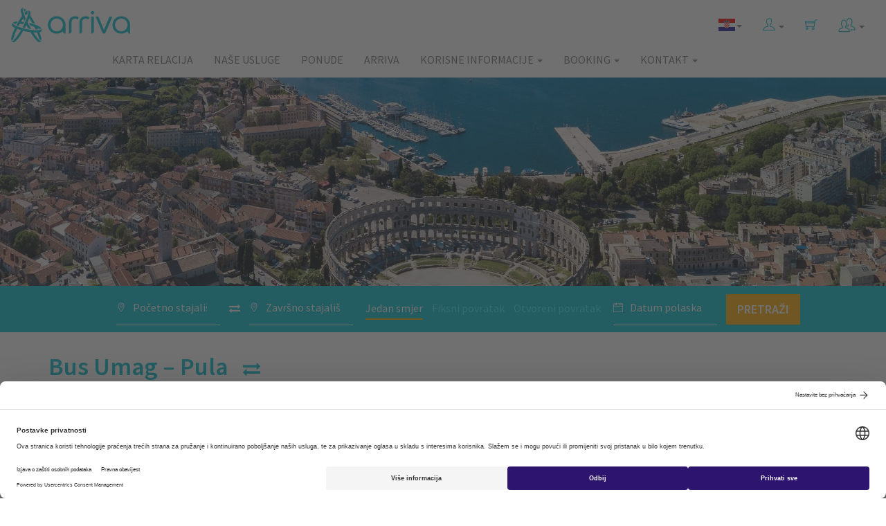

--- FILE ---
content_type: text/html; charset=utf-8
request_url: https://www.arriva.com.hr/hr-hr/bus-umag-pula
body_size: 108920
content:
<!DOCTYPE html>
<html>
<head>
    <meta charset="utf-8">
    <meta http-equiv="X-UA-Compatible" content="IE=edge">
    <meta name="viewport" content="width=device-width, initial-scale=1">
    <meta data-template="Alternative Route" />
    <meta data-master="AlternativeRoute" />
    <meta data-currentculture="hr-hr" />
    <meta data-main-cultures="[&quot;hr-hr&quot;,&quot;en-us&quot;,&quot;de-de&quot;,&quot;it-it&quot;]" />
    <meta name="description" content="Autobus Umag Pula cijena karata i vozni red. Autobusnu kartu za autobus Umag Pula možete kupiti brzo i jednostavno putem našeg web shopa!" />
    <title>Autobus Umag - Pula, vozni red i cijena karata | Arriva Hrvatska</title>
    


        <link rel="alternate" href="https://www.arriva.com.hr/hr-hr/bus-umag-pula" hreflang="hr" />


        <link rel="alternate" href="https://www.arriva.com.hr/en-us/bus-umag-pula" hreflang="en" />
        <link rel="alternate" href="https://www.arriva.com.hr/de-de/bus-umag-pula" hreflang="de" />
        <link rel="alternate" href="https://www.arriva.com.hr/it-it/autobus-umag-pula" hreflang="it" />
    <link rel="alternate" href="https://www.arriva.com.hr/en-us/bus-umag-pula" hreflang="x-default" />

    <link rel="shortcut icon" type="image/ico" href="/App_Common/Assets/images/favicon.ico?v-636561881877668165">
    <link rel="stylesheet" href="https://unpkg.com/leaflet@1.4.0/dist/leaflet.css" integrity="sha512-puBpdR0798OZvTTbP4A8Ix/l+A4dHDD0DGqYW6RQ+9jxkRFclaxxQb/SJAWZfWAkuyeQUytO7+7N4QKrDh+drA==" crossorigin="" />
    <link href="/Main/Assets/arriva/css/fonts.css?v-636543157888602483" rel="stylesheet" />
    <link href="/Main/Assets/arriva/css/arrivamain.min.css?v-639020829017736490" rel="stylesheet" />
    <!--[if lt IE 9]>
        <script src="https://oss.maxcdn.com/html5shiv/3.7.2/html5shiv.min.js"></script>
        <script src="https://oss.maxcdn.com/respond/1.4.2/respond.min.js"></script>
    <![endif]-->
    <script id="usercentrics-cmp" src="https://web.cmp.usercentrics.eu/ui/loader.js" data-language="hr" data-settings-id="Xn475YfcPtfL2m" async></script>
    <!-- Google Tag Manager -->
<script>
(function (w, d, s, l, i) {
w[l] = w[l] || []; w[l].push({
'gtm.start':
new Date().getTime(), event: 'gtm.js'
}); var f = d.getElementsByTagName(s)[0],
j = d.createElement(s), dl = l != 'dataLayer' ? '&l=' + l : ''; j.async = true; j.src =
'https://www.googletagmanager.com/gtm.js?id=' + i + dl; f.parentNode.insertBefore(j, f);
})(window, document, 'script', 'dataLayer', 'GTM-WR77JWF');
window.dataLayer = window.dataLayer || [];
function gtag() { dataLayer.push(arguments); }
</script>
<!-- End Google Tag Manager -->

<!-- Google Tag Manager (noscript) -->
<noscript>
    <iframe src="https://www.googletagmanager.com/ns.html?id=GTM-WR77JWF"
            height="0" width="0" style="display:none;visibility:hidden"></iframe>
</noscript>
<!-- End Google Tag Manager (noscript) -->

    
<script type="application/ld+json">
    { "@context": "http://schema.org",
    "@type": "Organization",
    "name": "Arriva Croatia",
    "url": "https://www.arriva.com.hr/",
    "logo": "https://www.arriva.com.hr/Main/Assets/arriva/img/arriva-logo.png",
    "sameAs": [
    "https://www.facebook.com/arrivacroatia/",
    "https://www.instagram.com/arriva.croatia/"
    ]}
</script>
<script type="application/ld+json">
    {
    "@context": "http://schema.org",
    "@type": "Website",
    "name": "Arriva Croatia",
    "url": "https://www.arriva.com.hr/"
    }
</script>


</head>
<body class="inner">





<!--::view:__amenu-->

<nav class="navbar navbar-default">
    <div class="container-fluid">
        <!-- Brand and toggle get grouped for better mobile display -->
        <div class="navbar-header">
            <button type="button" class="navbar-toggle collapsed" data-toggle="collapse" data-target="#defaultNavbar1"><span class="sr-only">Toggle navigation</span><span class="ti-menu"></span></button>
            

                        <button type="button" class="navbar-toggle navbar-user" data-toggle="collapse" data-target="#defaultNavbar2"> <span class="sr-only">Toggle language</span> <span class="flag-icon flag-icon-hr"></span> </button>
            
            <a class="navbar-brand" href="/hr-hr/naslovna"><img alt="Arriva" src="/Main/Assets/arriva/img/arriva-logo.png?v-636558417401439189" class="img-responsive"></a>
        </div>
        <!-- Collect the nav links, forms, and other content for toggling -->

        <div class="collapse navbar-collapse" id="defaultNavbar2">
                    <ul class="nav navbar-nav navbar-right visible-xs" role="menu">
                            <li><a href="/en-us/bus-umag-pula"><span class="flag-icon flag-icon-gb"></span> English</a></li>
                            <li><a href="/de-de/bus-umag-pula"><span class="flag-icon flag-icon-de"></span> Deutsch</a></li>
                            <li><a href="/it-it/autobus-umag-pula"><span class="flag-icon flag-icon-it"></span> Italiano</a></li>
                    </ul>
        </div>

        <div class="collapse navbar-collapse" id="defaultNavbar1">

            <ul class="nav navbar-nav navbar-right icons-navbar">
<!-- ::view::__shop_customer_login_info:: -->


    <input type="hidden" id="__smuseremail" value="" />
        <li class="dropdown">
            <a title="myArriva" href="#" class="dropdown-toggle" data-toggle="dropdown" role="button" aria-expanded="false"><span class="ti-user header-icon"></span> <span class="caret"></span></a>
            <ul class="dropdown-menu affiliate-menu customer-menu" role="menu">
                <li><a href="/hr-hr/customer/customeraccounts/login">myArriva račun</a></li>
                <li><a href="/hr-hr/customer/loyalty">Loyalty program</a></li>
            </ul>
        </li>

                <li><!-- ::view::__shop_head_shopping_cart:: -->
    <a href="#"><span class="ti-shopping-cart header-icon"></span></a>

</li>
                <li class="dropdown">
                    <a href="#" class="dropdown-toggle" data-toggle="dropdown" role="button" aria-expanded="false">
                        <img src="/Main/Assets/arriva/img/svg/partner-login.svg" width="25" height="25" alt="Affiliate and Agency" /> <span class="caret"></span>
                    </a>
                    <ul class="dropdown-menu affiliate-menu" role="menu">
                        <li><a href="/hr-hr/partner">Affiliate program</a></li>
                        <li><a href="/agency">Partner login</a></li>
                    </ul>
                </li>
            </ul>

            <ul class="nav navbar-nav navbar-right hidden-xs">
                <li class="dropdown">

                                <a href="/hr-hr/bus-umag-pula" class="dropdown-toggle" data-toggle="dropdown" role="button" aria-expanded="false"><span class="flag-icon flag-icon-hr"></span><span class="caret"></span></a>

                            <ul class="dropdown-menu" role="menu">
                                    <li><a href="/en-us/bus-umag-pula"><span class="flag-icon flag-icon-gb"></span> English</a></li>
                                    <li><a href="/de-de/bus-umag-pula"><span class="flag-icon flag-icon-de"></span> Deutsch</a></li>
                                    <li><a href="/it-it/autobus-umag-pula"><span class="flag-icon flag-icon-it"></span> Italiano</a></li>
                            </ul>

                </li>
            </ul>


                <ul class="nav navbar-nav navbar-right">
<li class="menu-item"><a href="/hr-hr/karta-relacija">Karta relacija</a></li><li class="menu-item"><a href="/hr-hr/nase-usluge">Naše usluge</a></li><li class="menu-item"><a href="/hr-hr/posebne-ponude">Ponude</a></li><li class="menu-item"><a href="/hr-hr/o-nama">Arriva</a></li><li class="menu-item dropdown"><a href="#" class="dropdown-toggle" data-toggle="dropdown">Korisne informacije <span class="caret"></i></a><ul class="dropdown-menu"><li class="menu-item"><a href="/hr-hr/pronadi-stajaliste">Pronađi stajalište</a></li><li class="menu-item"><a href="/hr-hr/vrste-autobusnih-karata-i-popusta">Vrste karata i popusta</a></li><li class="menu-item"><a href="/hr-hr/terminske-i-mjesecne-karte">Terminske i mjesečne karte</a></li><li class="menu-item"><a href="/hr-hr/rezervacija-i-prodaja-autobusnih-karata">Rezervacija i prodaja</a></li><li class="menu-item"><a href="/hr-hr/prtljaga">Prtljaga</a></li><li class="menu-item"><a href="/hr-hr/povrat-novca-i-promjena-termina-putovanja">Promjena termina i povrat naknade</a></li><li class="menu-item"><a href="/hr-hr/najcesce-postavljana-pitanja">Najčešća pitanja</a></li><li class="menu-item"><a href="/hr-hr/savjeti-za-putovanje">Savjeti za putovanje</a></li><li class="menu-item"><a href="/hr-hr/novosti">Novosti</a></li></ul></li><li class="menu-item dropdown"><a href="#" class="dropdown-toggle" data-toggle="dropdown">Booking <span class="caret"></i></a><ul class="dropdown-menu"><li class="menu-item"><a href="/hr-hr/moj-booking">Moj booking</a></li><li class="menu-item"><a href="/hr-hr/customer/customeraccounts/loyaltystatus">Loyalty program - Stanje bodova</a></li></ul></li><li class="menu-item dropdown"><a href="#" class="dropdown-toggle" data-toggle="dropdown">Kontakt <span class="caret"></i></a><ul class="dropdown-menu"><li class="menu-item"><a href="/hr-hr/prodajna-mjesta">Prodajna mjesta</a></li><li class="menu-item"><a href="/hr-hr/kontakt-informacije">Kontakt</a></li></ul></li>                </ul>
            </div>
            <!-- /.navbar-collapse -->
        </div>
        <!-- /.container-fluid -->
    </nav>
 


<!-- ::view::__alternativeroute:: -->


<!-- ::view::__route_heading:: -->

<input type="hidden" id="__imageModelId" value="10132" />

<div class="home-hero inner-hero" style="background-image: url(/app_common/assets/uploads/destinacije/pula-amphitheatre-istria-croatia-ss.jpg);">
    <div class="container">
        <div class="row">
            <div class="col-md-12">
                <h2 class="hidden-xs">
                    <span>Kupi kartu</span>
                </h2>
                <a href="#" class="btn bnt-default main-cta-btn btn-block visible-xs" id="scrollToForm">
                    Kupi kartu
                    <span class="ti-angle-down"></span>
                </a>
            </div>
        </div>
    </div>
</div>
<!-- ::view::__ashop_search_form_horizontal:: -->


<div class="inner-search-form hidden-xs">
    <div class="container-fluid">
        <div class="row">
            <div class="col-xs-12">
                <p class="message-panel form-notification-panel bg-danger alert-wrapper" style="display: none">
                    <i class="ti-alert pull-right"></i>
                    <span id="alert-message-content"></span>
                </p>
            </div>
            <div class="col-md-12 text-center">
                <form class="form-inline" role="form" action="/hr-hr/odabir-polaska" method="POST" id="ashop-search-form-horizontal">
                    <input id="post-type" name="post-type" type="hidden" value="shop" />
                    <input id="currentstepnumber" name="currentstepnumber" type="hidden" value="1" />

                    <label class="buy-tickets-inline">
                        
                    </label>
                    <div class="input-group input-group-md">
                        <div class="input-group-addon">
                            <span class="ti-location-pin"></span>
                        </div>
                        <input type="text" class="form-control no-border bus-stations-list" id="search-from" name="search-from" data-provide="typeahead" data-source="" autocomplete="off" placeholder="Početno stajalište" value="">
                    </div>
                    
                    <div class="input-group" style="border-bottom: none; width: 10px;">
                        <div class="input-group-addon exchange-direction" style="padding-right: 0; cursor: pointer">
                            <i class="fa fa-exchange" style="font-size: 16px"></i>
                        </div>
                    </div>
                   
                    <div class="input-group input-group-md">
                        <div class="input-group-addon">
                            <span class="ti-location-pin"></span>
                        </div>
                        <input type="text" class="form-control no-border bus-stations-list" id="search-to" name="search-to" data-provide="typeahead" data-source="" autocomplete="off" placeholder="Završno stajalište" value="">
                    </div>
                    <div id="ticket-type-tabs" class="timeframe-links">
                        <a href="#" data-tickettype="oneway" id="oneway" class="timeframe current-tickettype">Jedan smjer</a>
                        <a href="#" data-tickettype="fixedreturn" class="timeframe" id="return">Fiksni povratak</a>
                        <a href="#" data-tickettype="openreturn" class="timeframe" id="openreturn">Otvoreni povratak</a>
                    </div>
                    <div class="input-group input-group-md">
                        <div class="input-group-addon">
                            <span class="ti-calendar"></span>
                        </div>
                        <input type="text" class="form-control no-border" placeholder="Datum polaska" id='datetimepicker' name="search-datetime">
                    </div>

                    <div class="input-group input-group-md hidden" id="return-date">
                        <div class="input-group-addon">
                            <span class="ti-calendar"></span>
                        </div>
                        <input type="text" class="form-control no-border" placeholder="Datum povratka" id='datetimepickerhidden' name="return-date">
                    </div>


                    <input type="hidden" name="ticket-type" id="ticket-type" value="oneway" />

                    <button type="submit" class="btn btn-default btn-lg main-cta-btn">
                        <span class="hidden-sm">Pretraži</span>
                        <span class="ti-search visible-sm"></span>
                    </button>
                </form>
            </div>
        </div>
    </div>
</div>

<div class="container inner-content">
    <div class="row">
        <div class="col-md-12 page-content">
            <h1 style="margin-bottom: 10px;">
                Bus Umag – Pula &nbsp;
                    <a href="/hr-hr/bus-pula-umag" title="vidi Bus Pula – Umag"><i style="font-size: 25px;" class="fa fa-exchange"></i></a>
            </h1>



            <input type="hidden" id="routeStartId" value="263" />
            <input type="hidden" id="routeEndId" value="357" />
            <input type="hidden" id="depDateTom" value="19.01.2026" />
            <input type="hidden" id="routeId" value="20303" />



            <div id="route-time-table-description" style="display: none;">
                <div class="row">
                    <div class="col-md-12">
                        <h2>Red vožnje za autobus iz Umaga za Pulu</h2>
                    </div>
                </div>
                <div class="row" style="margin-top: 5px; margin-left: -5px; margin-right: -5px;">
                    <div class="col-md-3 text-center" style="padding-left: 5px; padding-right: 5px; min-height: 70px;">
                        <div style="border: none; padding: 10px 0; background-color: #fbfbfb; border-bottom: 2px solid #00becd;">
                            <strong>Trajanje vožnje</strong>
                            <span class="ax-avg-traveling-time" style="display: block;"></span>
                        </div>
                    </div>
                    <div class="col-md-3 text-center" style="padding-left: 5px; padding-right: 5px; min-height: 70px;">
                        <div style="border: none; padding: 10px 0; background-color: #fbfbfb; border-bottom: 2px solid #00becd;">
                            <strong>Vrijeme polazaka</strong>
                            <span class="ax-departure-times" style="display: block;"></span>
                        </div>
                    </div>
                    <div class="col-md-3 text-center" style="padding-left: 5px; padding-right: 5px; min-height: 70px;">
                        <div style="border: none; padding: 10px 0; background-color: #fbfbfb; border-bottom: 2px solid #00becd;">
                            <strong>Broj polazaka dnevno</strong>
                            <span class="ax-trips-per-day" style="display: block;"></span>
                        </div>
                    </div>
                    <div class="col-md-3 text-center" style="padding-left: 5px; padding-right: 5px; min-height: 70px;">
                        <div style="border: none; padding: 10px 0; background-color: #fbfbfb; border-bottom: 2px solid #00becd;">
                            <strong>Cijene od</strong>
                            <span class="ax-prices-from" style="display: block;"></span>
                        </div>
                    </div>
                </div>

                <div class="row">
                    <div class="col-md-12">
                        <h2><span class="ax-trips-per-day"></span>&nbsp;polaska dnevno iz Umaga za Pulu</h2>
                        <p>Bez obzira putuješ li autobusom redovito ili kada ideš na kraći put, vikend ili duže putovanje, Arriva održava autobusne linije između Umaga i Pule više puta dnevno.</p>
                    </div>
                </div>

            </div>
            <div class="row" id="currently-not-able" style="display: none;">
                <div class="col-md-12" id="currently-not-able-content">

                </div>
            </div>

            <div class="row">
                <div class="col-md-12">
                    <h2>Detalji putovanja na relaciji iz Umaga za Pulu </h2>
                    <p>Svi autobusi iz Umaga za Pulu polaze s <a href="/hr-hr/istra/umag"><span style="font-weight: 400;">Autobusnog kolodvora Umag</span></a> i dolaze na <a href="/hr-hr/istra/pula"><span style="font-weight: 400;">Autobusni kolodvor Pula</span></a>. Prosječna duljina putovanja na ovoj relaciji je 95 km, a trajanje putovanja je oko 2 sata i 30 minuta, ovisno o stanju u prometu. </p>
                </div>
            </div>

            <div class="row">
                <div class="col-md-12">
                    <h2>Pažnja! Na ovoj relaciji očekuju te brojni popusti i povoljne cijene:</h2>
                    <div style="font-size: 16px">
                        <ul class="content-text-list">
<li>ostvari dodatni popust od 5% pri kupnji karte u Arriva Croatia aplikaciji,</li>

</ul>
                    </div>
                </div>
            </div>

            <div class="row">
                <div class="col-md-12">
                    <h2>Odaberi željeni polazak i kupi najpovoljniju autobusnu kartu već danas!</h2>
                    <p>U nastavku pogledaj vrijeme polaska iz Umaga za Pulu – ne zaboravi odabrati točan datum putovanja. Ukoliko te zanima i povratak, ovdje pogledaj informacije o relaciji <a href="/hr-hr/bus-pula-umag">Pula – Umag</a>.</p>
                </div>
            </div>

            <div class="row">
                <div class="col-md-12">
                    <!-- time table -->


<!-- ::view::__variable_route_time_table_alternative:: -->


<h2 class="half-bold-title">Vozni red <strong>Umag-Pula</strong></h2>

<div id="route-time-table-ajax-wrapper">
        <span style="position: relative">
            <i class="fa fa-calendar" style="position: absolute; line-height: 100%; left: 130px; font-size: 24px; color: #cdcdcd; bottom: 0px;"></i>
            <input value="18.01.2026." type="text" class="form-control" id="transfer-search-date-from" placeholder="Odaberi datum" style="width: 160px !important; display: inline; color: #222" />
            <span style="padding-right: 3px;"></span><i id="transfer-synchronize-routes" class="fa fa-refresh fa-pulse" style="color: #009cb4; font-size: 24px; display: none;"></i>
            <a href="#" id="route-choose-another-date-search-alternative"><i class="fa fa-search" style="background-color: #009cb4; width: 30px; -webkit-border-radius: 20px; -moz-border-radius: 20px; border-radius: 20px;  line-height: 30px; height: 30px; color: #fff; text-align: center; font-size: 16px;"></i></a>
        </span>
        <div style="height: 10px;">&nbsp;</div>

    <span id="ajaxError" style="display: none;"></span>
    <input type="hidden" id="routeId" value="20303" />


            <div class="message-panel form-notification-panel bg-info routes-transfers" style="margin-bottom: 10px">
                <i class="ti-info-alt pull-right"></i>
                <p>Nismo u mogućnosti ponuditi polazak za traženi datum.<br />U nastavku se prikazuje prvi datum s raspoloživim polascima unutar narednih 7 dana.</p>
            </div>
            <h4 class="vozni-red-date ajax-first-line-date">19.01.2026.</h4>

<!-- ::view::__transfer_singleday_yourneys_alternative:: -->

<div class="booking-content main-content">

<!-- ::view::__transfer_singleday_yourneys_alternative_regular:: -->

<input type="hidden" id="ShouldShowTopInfoTab" value="True" />
<input type="hidden" id="AvgTravelingTime" value="02:40 h" />
<input type="hidden" id="DepartureTimes" value="08:00 - 08:00" />
<input type="hidden" id="AvgDistance" value="95 km" />
<input type="hidden" id="TripsPerDay" value="1" />
<input type="hidden" id="PricesFrom" value="13,10 €" />


<!-- view: __alert -->
<div class="row">
    <div class="col-xs-12 col-lg-12">
        <p class="message-panel form-notification-panel bg-danger cart-alert-wrapper" style="display: none">
            <i class="ti-alert pull-right"></i>
            <span id="alert-message-content"></span>
        </p>
    </div>
</div>

<div id="departures-group" style="border-top: 1px solid #00becd;">





            <div class="row tab-info tab-info-first">

                <div class="row visible-lg visible-md promo-line-heading">
                    <div class="col-sm-4">&nbsp;</div>
                    <div class="col-sm-4 basic-price-caption">
                        &nbsp;
                    </div>
                    <div class="col-sm-4 basic-price-caption">
                        Osnovna cijena:
                    </div>
                </div>
                <div class="row">
                    <div class="col-xs-12">
                        <div class="col-sm-4 departure-data polazak-dolazak">
                            <div class="row">
                                <div class="col-xs-12">
                                    <div class="block-column-title">Polazak - Dolazak</div>
                                    <strong>08:00</strong> - 10:40
                                </div>
                            </div>
                            <div class="row">
                                <div class="col-md-6 col-lg-6 col-xs-4 col-sm-4">
                                    Vrijeme vožnje:
                                </div>
                                <div class="col-md-6 col-lg-6 col-xs-8 col-sm-8">
                                    02:40
                                </div>
                            </div>
                            <div class="row">
                                <div class="col-md-6 col-lg-6 col-xs-4 col-sm-4">
                                    Prijevoznik:
                                </div>
                                <div class="col-md-6 col-lg-6 col-xs-8 col-sm-8" ">
                                    Autotrans d.d.                                                                  
                                </div>
                            </div>
                            <div class="row">
                                <div class="col-md-6 col-lg-6 col-xs-4 col-sm-4">
                                    Info:
                                </div>
                                <div class="col-md-6 col-lg-6 col-xs-8 col-sm-8" ">
                                    <a title="Info route" href="/hr-hr/showgeoloc?gparams=2zP_BO4XYPXIMgbWuZCU1OP-Dj3obE-Aw8mRaJ4Zi-g," data-lightbox-type="iframe" class="nivo-route">
                                        Info
                                    </a>

                                </div>
                            </div>
                        </div>
                        <div class="col-sm-4 departure-regular-spacer visible-md visible-lg">
                            &nbsp;
                        </div>
                        <div class="col-sm-4 departure-regular-price">

                            <div class="cijena">

                                            <a style="cursor: pointer" class="btn btn-green btn-small btn-block clickable-icon-alternative visible-md visible-lg" data-ispromo="false">
                                                <div class="row">
                                                    <div class="col-xs-8 price-wrapper">
                                                            <div class="row">
                                                                <div class="col-xs-12">
                                                                    13,10 <span class="curr-eur">eur</span>
                                                                </div>
                                                            </div>
                                                    </div>
                                                    <div class="col-xs-4 sc-cart-outlined">
                                                        <img src="/Main/Assets/arriva/img/shopping-cart-outlined.png" />
                                                    </div>
                                                </div>
                                            </a>
                                            <div class="row visible-xs visible-sm">
                                                <div class="col-xs-4 basic-price-caption">
                                                    Osnovna cijena:
                                                </div>
                                                <div class="col-xs-8">
                                                    <a style="cursor: pointer" class="btn btn-green btn-small clickable-icon-alternative btn-block" data-ispromo="false">
                                                        <div class="row">
                                                            <div class="col-xs-8 price-wrapper">
                                                                    <div class="row">
                                                                        <div class="col-xs-12">
                                                                            13,10 <span class="curr-eur">eur</span>
                                                                        </div>
                                                                    </div>
                                                            </div>
                                                            <div class="col-xs-4 sc-cart-outlined">
                                                                <img src="/Main/Assets/arriva/img/shopping-cart-outlined.png" />
                                                            </div>
                                                        </div>
                                                    </a>
                                                </div>
                                            </div>

                                    <form action="/hr-hr/odabir-polaska" method="POST">
                                        <input id="post-type" name="post-type" type="hidden" value="shop" />
                                        <input id="currentstepnumber" name="currentstepnumber" type="hidden" value="1" />
                                        <input id="search-from" name="search-from" type="hidden" value="Umag" />
                                        <input id="search-to" name="search-to" type="hidden" value="Pula" />
                                        <input id="search-datetime" name="search-datetime" type="hidden" value="19.01.2026." />
                                        <input id="ticket-type" name="ticket-type" type="hidden" value="oneway" />
                                        <input id="lineuniqueid" name="lineuniqueid" type="hidden" value="0050-128994" />
                                    </form>

                            </div>

                        </div>
                    </div>
                </div>
            </div><!--TAB ROW FIN-->

</div></div></div>

                    <!-- time table -->
                </div>
            </div>

            <input type="hidden" id="shouldUseStops" value="True" />

                <!-- bus stations -->


<!-- ::view::__bus_stations_horizontal:: -->

<div class="row">
    <div class="col-md-6">
            <div class="arriva-bus-station sidebar-bus-station" style="margin-bottom: 10px;">
                <h2>Autobusni kolodvor Umag kontakt i adresa</h2>
                <div class="row">
                    <div class="col-md-12">
                            <div class="bus-station-info-box">
                                <span class="caption">Adresa: </span>
                                <p>
                                    Joakima Rakovca bb, 52470 Umag
                                </p>
                            </div>
                                                    <div class="bus-station-info-box" style="min-height: 100px;">
                                <span class="caption">Kontakt: </span>
                                <p>
                                    Tel: 060 88 86 15 (Cijena po pozivu za pozive iz fiksne mreže iznosi 0,50 EUR i 0,67 EUR za pozive iz mobilne mreže).
                                        <br />E-mail: info@arriva.com.hr                                </p>
                            </div>
                                                    <span class="caption">Sadržaji i usluge: </span>
                            <div class="kolodvor-sadrzaj-list">
                                <ul class="list-inline kolodvor-info-sadrzaji">
                                            <li><i class="fa fa-ticket" title="Karte" alt="Karte"></i></li>
                                            <li><i class="fa fa-cutlery" title="Hrana" alt="Hrana"></i></li>
                                            <li><i class="fa fa-coffee" title="Piće" alt="Piće"></i></li>
                                            <li><i class="fa fa-credit-card" title="Bankomat" alt="Bankomat"></i></li>
                                            <li><i class="fa fa-newspaper-o" title="Kiosk" alt="Kiosk"></i></li>
                                </ul>
                            </div>
                    </div>
                </div>
                <div class="row">
                    <div class="col-md-12">
                        <div id="leafleat-route-map-container-0" style="width: 100%; height: 280px" data-lat="45.431388" data-lng="13.529634"></div>
                    </div>
                </div>
                <div class="row" style="margin-top: 10px;">
                    <div class="col-md-12">
                        <p><strong>Autobusni kolodvor u Umagu</strong> nalazi se nešto izvan centra – jedan kilometar je udaljen od užeg centra grada.</p>
                    </div>
                </div>
            </div>
    </div>

    
    <div class="col-md-6">
            <div class="arriva-bus-station sidebar-bus-station" style="margin-bottom: 10px;">
                <h2>Autobusni kolodvor Pula kontakt i adresa</h2>
                <div class="row">
                    <div class="col-md-12">
                            <div class="bus-station-info-box">
                                <span class="caption">Adresa: </span>
                                <p>
                                    Trg 1. istarske brigade 1, 52100 Pula
                                </p>
                            </div>
                                                    <div class="bus-station-info-box" style="min-height: 100px;">
                                <span class="caption">Kontakt: </span>
                                <p>
                                    060 88 86 12 (Cijena po pozivu za pozive iz fiksne mreže iznosi 0,50 EUR i 0,67 EUR za pozive iz mobilne mreže).
                                        <br />Email: info@arriva.com.hr                                            
                                </p>
                            </div>
                                                    <span class="caption">Sadržaji i usluge: </span>
                            <div class="kolodvor-sadrzaj-list">
                                <ul class="list-inline kolodvor-info-sadrzaji">
                                            <li><i class="fa fa-ticket" title="Karte" alt="Karte"></i></li>
                                            <li><i class="fa fa-suitcase" title="Garderoba" alt="Garderoba"></i></li>
                                            <li><i class="fa fa-cutlery" title="Hrana" alt="Hrana"></i></li>
                                            <li><i class="fa fa-coffee" title="Piće" alt="Piće"></i></li>
                                            <li><i class="fa fa-credit-card" title="Bankomat" alt="Bankomat"></i></li>
                                            <li><i class="fa fa-taxi" title="Taxi" alt="Taxi"></i></li>
                                            <li><i class="fa fa-car" title="Rent a Car" alt="Rent a Car"></i></li>
                                            <li><i class="fa fa-newspaper-o" title="Kiosk" alt="Kiosk"></i></li>
                                </ul>
                            </div>
                    </div>
                </div>
                <div class="row">
                    <div class="col-md-12">
                        <div id="leafleat-route-map-container-1" style="width: 100%; height: 280px" data-lat="44.876903" data-lng="13.855229"></div>
                    </div>
                </div>
                <div class="row" style="margin-top: 10px;">
                    <div class=" col-md-12">
                    <p><strong>Autobusni kolodvor u Puli</strong> smješten je otprilike jedan kilometar od centra grada i oko 800 metara od najveće i najpoznatije znamenitosti - pulske Arene.</p>
                </div>
                </div>
            </div>
    </div>
</div>



                <!-- bus stations -->

            <div class="row">
                <div class="col-md-12">
                    <h2>Zašto putovati s nama?</h2>
<div class="row feature-icons">
    <div class="col-xs-6 col-md-3">


        <img src="/Main/Assets/arriva/img/features-icons/i_snowy.jpg?v-636546235445870215" alt="Klimatizirani autobusi" class="img-responsive center-block">
        <span class="icon-description">klimatizirani bus</span>
    </div>
    <div class="col-xs-6 col-md-3">


        <img src="/Main/Assets/arriva/img/features-icons/i_seat.jpg?v-636546235446050215" alt="Udobna sjedala" class="img-responsive center-block">
        <span class="icon-description">udobna sjedala</span>
    </div>
    <div class="col-xs-6 col-md-3">


        <img src="/Main/Assets/arriva/img/features-icons/i_wifi.jpg?v-636546235446320215" alt="Besplatan WiFi" class="img-responsive center-block">
        <span class="icon-description">besplatan WiFi</span>
    </div>
    <div class="col-xs-6 col-md-3">


        <img src="/Main/Assets/arriva/img/features-icons/i_usb.jpg?v-636546235445960215" alt="USB punjač" class="img-responsive center-block">
        <span class="icon-description">utičnice za punjenje (ovisno o raspoloživosti)</span>
    </div>
</div>
                </div>
            </div>

            <div class="row">
                <div class="col-md-12">
                    <h2>Savjeti za putovanja autobusom</h2>
                    <p>Uživajte u udobnosti Arriva autobusa, opustite se i iskoristite svoje putovanje za razgledavanje i odmor. Iako putovanje autobusom traje duže od putovanja avionom, ono je povoljnija opcija koja Vam pruža mogućnost otkrivanja zanimljivih mjesta na putu i uživanja u prekrasnim krajolicima koje bi propustili pri putovanju avionom. Iskoristite prednosti naše besplatne Wi-Fi usluge i utičnica za punjenje, slušajte svoju najdražu glazbu, surfajte internetom ili obavite poslovne zadatke prije dolaska na svoje odredište.</p>
                </div>
            </div>

            <p style="margin-bottom: 15px;">&nbsp;</p>
        </div>

    </div>
</div>
<!-- ::view::__ashop_search_form_mobile:: -->


<div class="inner-search-form visible-xs" id="form-bottom">
    <div class="container">
        <div class="row">
            <div class="col-xs-12">
                <p class="message-panel form-notification-panel bg-danger alert-wrapper-mobile" style="display: none">
                    <i class="ti-alert pull-right"></i>
                    <span id="alert-message-content-mobile"></span>
                </p>
            </div>
            <div class="col-md-12">
                <form class="form-inline" role="form" action="/hr-hr/odabir-polaska" method="POST" id="ashop-search-form-mobile">
                    <input id="post-type" name="post-type" type="hidden" value="shop" />
                    <input id="currentstepnumber" name="currentstepnumber" type="hidden" value="1" />

                    <label class="buy-tickets-inline">Kupi kartu</label>
                    <div class="input-group input-group-md">
                        <div class="input-group-addon">
                            <span class="ti-location-pin"></span>
                        </div>
                        <input type="text" class="form-control no-border bus-stations-list" id="search-from-mobile" name="search-from" data-provide="typeahead" data-source="" autocomplete="off" value="" placeholder="Početno stajalište">

                    </div>
                    
                    
                    <div class="exchange-direction-mobile" style="
                            position:  absolute;
                            z-index: 300;
                            background-color:  #00becd;
                            right: 15px;
                            top: 15px;
                            padding-right: 2px;
                            padding-left: 10px;
                            cursor: pointer;
                            padding-bottom: 100px;
                            margin-top: 90px
                        ">
                        <i class="fa fa-exchange fa-rotate-90" style="
                                color:  #fff;
                                font-size: 20px;
                            "></i>
                    </div>

                    <div class="input-group input-group-md">
                        <div class="input-group-addon">
                            <span class="ti-location-pin"></span>
                        </div>
                        <input type="text" class="form-control no-border bus-stations-list" id="search-to-mobile" name="search-to" data-provide="typeahead" data-source="" autocomplete="off" value="" placeholder="Završno stajalište">
                    </div>
                    <a href="#" data-tickettype="oneway" id="oneway2" class="timeframe current-tickettype">Jedan smjer</a>
                    <a href="#" data-tickettype="fixedreturn" class="timeframe" id="return2">Fiksni povratak</a>
                    <a href="#" data-tickettype="openreturn" class="timeframe" id="openreturn2">Otvoreni povratak</a>
                    <div class="input-group input-group-md">
                        <div class="input-group-addon">
                            <span class="ti-calendar"></span>
                        </div>
                        <input type="text" class="form-control no-border" placeholder="Datum polaska" id='datetimepicker-mobile' name="search-datetime">
                    </div>

                    <div class="input-group input-group-md hidden" id="return-date2">
                        <div class="input-group-addon">
                            <span class="ti-calendar"></span>
                        </div>
                        <input type="text" class="form-control no-border" placeholder="Datum povratka" id='datetimepickerhidden-mobile' name="return-date">
                    </div>


                    <input type="hidden" name="ticket-type-mobile" id="ticket-type-mobile" value="oneway" />

                    <button type="submit" class="btn btn-default btn-lg main-cta-btn">
                        <span class="hidden-sm">Pretraži</span>
                        <span class="ti-search visible-sm"></span>
                    </button>
                </form>
            </div>
        </div>
    </div>
</div>





<div class="arriva-newsletter-signup hidden-xs">
    <div class="container">
        <div class="row">
            <div class="col-xs-12">
                <span class="newsletter-text">Prijavi se za primanje posebnih ponuda i novosti</span>&nbsp;&nbsp;&nbsp;
                <form class="form-inline" style="display: inline" method="GET" action="/hr-hr/arriva-newsletter-prijava" id="footer-newsletter">
                    <div class="input-group input-group-lg">

                        <input type="text" id="footer-newsletter-email" name="ne" class="form-control newsletter-input" placeholder="E-mail">
                        <span class="input-group-btn">
                            <button class="btn btn-default" type="submit"><span class="ti-check icon1"></span></button>
                        </span>

                    </div>
                    <!-- /input-group -->
                </form>
            </div>
            <p class="col-xs-12">
                <span class="newsletter-text" style="visibility: hidden; color: #00becd">Prijavi se za primanje posebnih ponuda i novosti</span>&nbsp;&nbsp;&nbsp;
                <span style="max-width: 400px; display: inline-block">Unosom i potvrdom svoje e-mail adrese suglasan sam da se ista pohranjuje i obrađuje u svrhu primanja informacija o putovanjima.</span>
            </p>
            <!-- /.col-lg-6 -->
        </div>
    </div>
</div>

<footer>
    <div class="container">
        <div class="row">
            <div class="col-lg-3">
                <div class="footer-logo"><img src="/Main/Assets/arriva/img/20240109-arriva-footer-logo.png?v-638404011068281926" alt="Arriva" class="img-responsive" /></div>
            </div>
            <div class="col-lg-3">
                <h3>Kontaktirajte nas:</h3>
                <p>
                    +385 (0)72 660 660<br>
                    <a href="mailto:info@arriva.com.hr">info@arriva.com.hr</a>
                </p>
                <ul class="nav nav-pills footer-social">
                    <li role="presentation"><a target="_blank" style="background-color: transparent; padding: 0 10px 0 0" href="https://www.facebook.com/arrivacroatia/"><img src="/Main/Assets/arriva/img/icons/footer-fbico.png?v-638416712945526978" width="40" height="40" /></a></li>
                    <li role="presentation"><a target="_blank" style="background-color: transparent; padding: 0 10px 0 0" href="https://www.linkedin.com/company/arriva-croatia/"><img src="/Main/Assets/arriva/img/icons/footer-lnico.png?v-638416712947089325" width="40" height="40" /></a></li>
                    <li role="presentation"><a target="_blank" style="background-color: transparent; padding: 0 10px 0 0" href="https://www.instagram.com/arriva.croatia/"><img src="/Main/Assets/arriva/img/icons/footer-igico.png?v-638416712946620517" width="40" height="40" /></a></li>
                    <li role="presentation"><a target="_blank" style="background-color: transparent; padding: 0 10px 0 0" href="https://www.youtube.com/channel/UCbyGfFBqCMwaXKeLH6GXlVQ"><img src="/Main/Assets/arriva/img/icons/footer-ytico.png?v-638416712947870727" width="40" height="40" /></a></li>
                    <li role="presentation"><a target="_blank" style="background-color: transparent; padding: 0" href="https://www.tiktok.com/@arriva.croatia?_t=8n04w7PTEZd&amp;_r=1"><img src="/Main/Assets/arriva/img/icons/footer-ttico.png?v-638538684182114725" width="40" height="40" /></a></li>
                </ul>
                <div style="margin-bottom: 11px;">
                    Preuzmi Arriva Croatia mobilnu aplikaciju:
                </div>
                <div>
                    <a href="https://itunes.apple.com/hr/app/arriva-croatia/id1457546872?l=hr&mt=8">
                        <img src="/Main/Assets/arriva/img/as/app-store-badge.png?v-636930933119492122" style="height: 40px" />
                    </a>
                    <a href="https://play.google.com/store/apps/details?id=hr.com.arriva.arrivacroatia">
                        <img src="/Main/Assets/arriva/img/gp/google-play-badge-hr.png?v-636753673186322593" style="height: 40px" />
                    </a>
                </div>
            </div>
<div class="col-lg-3 col-sm-6">
        <ul class="footer-list-links first-footer-list-links">
                <li><a href="/hr-hr/izjava-o-zastiti-osobnih-podataka">Izjava o zaštiti osobnih podataka </a></li>
                <li><a href="/hr-hr/city-buses">City buses </a></li>
                <li><a href="/hr-hr/o-nama/arriva-hrvatska">Arriva Hrvatska </a></li>
                <li><a href="/hr-hr/o-nama/arriva-grupa">Arriva Grupa </a></li>
                <li><a href="/hr-hr/informacije-o-pravima-putnika-2">Informacije o pravima putnika </a></li>
        </ul>
    </div>
        <div class="col-lg-3 col-sm-6">
            <ul class="footer-list-links">
                    <li><a href="/hr-hr/promo">Promo </a></li>
                    <li><a href="/hr-hr/opci-uvjeti">Opći uvjeti </a></li>
                    <li><a href="/hr-hr/odricanje-od-odgovornosti">Disclaimer </a></li>
                    <li><a href="/hr-hr/o-nama/posao-u-arrivi">Posao u Arrivi </a></li>
                    <li><a href="/hr-hr/o-nama/media">Media </a></li>
            </ul>
        </div>
        </div>
    </div>
    <div class="container footer-bottom">
        <div class="row">
            <div class="col-md-12">
                <p>
                   Copyright &#169; 2025 Autotrans d.d. Sva prava pridržana.

Autotrans d.d. je član Arriva grupe.
                </p>
            </div>
        </div>
    </div>
</footer>

<div class="ajax-overlay"></div>

<script>
    var busStations = ["Aachen","Aarau","Ada","Adzamovci","Adžamovci","Africi","Afrići","Alaginci","Alaginci (40)","Aldo Rismondo","Aleksinica","Aleksinica r.","Alilovci","Aljmas","Aljmas (planina)","Aljmas (raskrizje)","Aljmaš","Aljmaš (planina)","Aljmaš (raskrižje)","Amarin (Hotel)","Amarin (resort)","Andrijasevci","Andrijaševci","Andrijevac","Andrijevci","Antenal","Antin","Antunovac","Antwerpen Stadspark","Aquapark Istralandia","Arbedo-Castione","Artatore","Aschaffenburg","Asikovci","Asikovci R.","Ašikovci","Ašikovci R.","Au (Gr-CH)","Augsburg","Azic Lokva","Ažić Lokva","B.P.Selo","Babici (Istra)","Babići (Istra)","Babin Vir","Babina Greda","Bacina","Bacinci","Bacindol","Backa Palanka","Backa Topola","Bacvice","Bačina","Bačinci","Bačka Palanka","Bačka Topola","Bačvice","Baćindol","Baderna","Badljevina","Bajcici","Bajčići","Bakar (raskrizje)","Bakar (raskrižje)","Bakarac","Baldasi","Baldaši","Bale","Balingen","Banicevac","Banici","Banićevac","Banići","Banja Luka","Banjol","Bankovci","Bankovci R.","Banovci","Banovici","Banovići","Banska Bystrica","Baranjsko Petrovo Selo","Barban","Barbat","Barcelona","Barcelona Airport","Barcs","Barcs (gr.H)","Bare","Baredine (Jama-Grotta)","Baric Draga","Barić Draga","Barlete","Bartolovci","Basanija","Basarinka","Basel","Basel/Weill am Rhein (Gr-CH)","Baska","Baska voda","Baske Ostarije","Baskoti","Bašanija","Bašarinka","Baška","Baška voda","Baške Oštarije","Baškoti","Batajna","Bateli","Bater","Batina","Batinjani","Batnoga","Batomalj","Batrina","Bebrina","Becic","Bečic","Begec","Begeč","Begi","Beketinci","Beketinci r.","Bektez","Bektež","Belavici","Belavići","Belej","Beli","Beli Manastir","Belici (Grdoselo)","Belići (Grdoselo)","Belisce","Belišće","Beljevina","Bellinzona","Benazici","Benazići","Benicanci","Beničanci","Benkovac","Beograd","Beram","Beravci","Berlin","Berlin (Südkreuz)","Bern","Bertelovci-R.","Bertelovci","Besinci","Bešinci","Betina","Bialka Tatrzanska","Bibinje","Bicici","Bicko Selo","Bičići","Bielsko-Biala","Bihac","Bihać","Bijazici","Bijažići","Bijela Loza","Bijelo Brdo","Bilaj","Bilaj r.","Bili Brig","Bilice","Bilje","Biljevina","Bilo","Biograd na moru","Biograd na moru (raskrizje)","Biograd na moru (raskrižje)","Biskupci","Bistrica","Bistrinci","Biškupci","Bizovac","Bizovac (Toplice)","Bjelanovac","Bjelisevac","Bjeliševac","Bjelopolje","Bjelsko","Blacko","Blanje","Blaskovici","Blaškovići","Blata","Blato","Bludenz","Bobovisca","Bobovisca n/m r.","Bobovišća","Bobovišća n/m r.","Bocanjevci","Bochum","Bockinci","Bockovac","Bočkinci","Bodovaljci","Bogovici","Bogovići","Bogovolja","Boksic","Boksic Lug","Bokšić","Bokšić Lug","Bol","Boljenovici","Boljenovići","Bolman","Boras","Boricevci","Boričevci","Borik Rovinj","Borinci","Boris Hanzekovic","Boris Hanžeković","Borje","Borovo Naselje","Borut","Bosanci","Bosanski Petrovac","Bracevci","Bracevci","Bračevci","Bračevci","Brajkovici","Brajkovići","Bralici","Bralići","Branesci","Branešci","Branimirovac","Branjin Vrh","Branjina","Bratovici","Bratovići","Brcino","Brcko","Brčino","Brčko","Brdani","Brđani","Bregenz","Brekinska","Bresce","Bresnica","Brestanovci","Brestova","Brestovac","Brešće","Breštanovci","Breza","Brezice","Brezik","Brezik (VT)","Brezik Nasicki","Brezik Našički","Brezine","Breznica Nasicka","Breznica Našička","Breznicki Hum","Breznički Hum","Brezovo polje (GS)","Brežice","Brgici","Brgići","Bribir","Bric","Bricanci","Brič","Bričanci","Brijesce","Brijest","Briješće","Brinje 1","Brinje 2","Brist","Brizovo polje","Brkici","Brkići","Brljafi","Brlog 1","Brlog 2","Brna","Brnobici","Brnobići","Brocanac","Broćanac","Brod Moravice","Brod na Kupi","Brodanci","Brodarica","Brodski Stupnik","Brođanci","Brsadin","Brscak","Brsec","Brseč","Bršadin","Bršćak","Brtonigla","Brusane","Brušane","Brzac","Bucje","Bucje Pozesko","Bučje","Bučje Požeško","Budacka Rijeka","Budačka Rijeka","Budak","Budimci","Budrovci","Bugojno","Bujavica","Buje","Buk","Bukovac","Bukovacki Antunovac","Bukovački Antunovac","Bukovcani","Bukovčani","Bukovica","Bukovlje","Bulinac","Buljmize","Bundancevica","Bundančevica","Bunic","Bunica","Bunić","Bunjevci","Busnovi","Butori (Buje)","Buzet","Bzenica","Cabar","Cabdin","Cabuna","Cacinci","Cacinci","Cadavacki Lug","Cadavica","Cage","Caglin","Cajkovci","Cakovac","Cakovec","Camagajevci","Capljina","Cara","Caserta","Caska","Catrnja","Cazin","Celarevo","Celije","Celikovici","Cemernica","Ceminac","Centener","Cepin","Cepin (Centar)","Cepin (Ivanovac R.)","Cepinski Martinci","Ceremosnjak","Ceremošnjak","Cerik","Cerisnjevica","Cerje L.","Cerna","Cernicka Sagovina","Cernička Šagovina","Cernik","Cerovac","Cerovac (Pozega)","Cerovac (Požega)","Cerovlje","Cerovnik","Cervar-Porat","Cesarica","Ceske Budejovice","Cesky Krumlov","Cesljakovci","Cesma","Cesta D8 (Kostrena)","Cestarska kuca","Cestarska kuća","Cesvinica R.","Chambery","Ciburi","Ciglana","Ciglenik","Ciglenik(luz)","Ciglenik(luž)","Ciritez","Cista Provo","Cisto","Citluk","Cizici","Cokadinci","Copenhagen","Cosinac","Covac","Covici (kruzni tok)Staro Selo","Covici 1 (zadruga)","Covici 2 (kod kruznog toka)","Covini","Cres","Cret","Cret Bizovacki","Cret Bizovački","Cret Viljevski","Crikvenica","Crikvenica City bus","Crkvari","Crkveni Vrhovci","Crnac","Crnac R.","Crni kal","Crni Lug / Risnjak NP","Crnkovci","Crno Jezero","Crno Selo","Crvar","Cubani","Cubanici","Cuic Brdo","Culeti","Cunski","Cvijetno naselje","Cvitani","Cvitkovici","Cvitkovići","Cvitovic","Cvitović","Čabar","Čabdin","Čačinci","Čačinci","Čađavački Lug","Čađavica","Čaglin","Čajkovci","Čakovac","Čakovec","Čamagajevci","Čapljina","Čara","Čatrnja","Čelarevo","Čelikovići","Čemernica","Čeminac","Čepin","Čepin (Centar)","Čepin (Ivanovac R.)","Čepinski Martinci","Čerišnjevica","Červar-Porat","Česky Krumlov","Česma","Česvinica R.","Češke Budejovice","Češljakovci","Čiritež","Čisto","Čitluk","Čižići","Čokadinci","Čovac","Čovići (kružni tok)Staro Selo","Čovići 1 (zadruga)","Čovići 2 (kod kružnog toka)","Čovini","Črnkovci","Črvar","Čubani","Čubanići","Čuleti","Ćelije","Ćosinac","Ćuić Brdo","Ćunski","D. Moticina","D. Motičina","Dabar","Dajla","Dakovacka Breznica","Dakovo","Dalj","Dalj (planina)","Dancanje","Dančanje","Daranovci","Darda","Darkovac","Daruvar","Daruvar Donji","Davor","Debeljuhi","Debelo Brdo r.","Dedin","Delici","Delići","Delnice","Delnice (aut.kolodvor)","Delnice (vojarna A.Saskor)","Delnice (vojarna A.Šaškor)","Dervisaga","Dervišaga","Devcic Draga","Devcici","Devčić Draga","Devčići","Dezevci","Deževci","Dina (raskrizje)","Dina (raskrižje)","Dinjiska","Dinjiška","Direkcija","Divos","Divosevci","Divoš","Divoševci","Divsici","Divšići","Djedina Rijeka","Dnopolje","Doboj - istok","Dobra Voda","Dobrani","Dobrinj","Dobrogosce","Dobrogošče","Dobrovac","Dobrovic","Dobrović","Dokmanovici","Dokmanovići","Dol","Dolac","Dolci","Doli","Dolina","Doljanci","Doljani","Doljani (Otocac)","Doljani (Otočac)","Doljani II","Doljani r. (Otocac)","Doljani r. (Otočac)","Doljani sk. (Otocac)","Doljani šk. (Otočac)","Doljanovci","Dolni Dvoriste (gr. CZ)","Dolni Dvorište (gr. CZ)","Dom zdravlja (Korcula)","Dom zdravlja (Korčula)","Dom zdravlja (Kostrena)","Domin","Domince (trajekt/ferry)","Dominče (trajekt/ferry)","Donja Banda","Donja Bebrina","Donja Brela","Donja Dobra","Donja Moticina","Donja Motičina","Donja Obrijez","Donja Obrijez (OS)","Donja Obrijež","Donja Obrijež (OŠ)","Donja Pistana","Donja Pištana","Donja Ploca","Donja Ploča","Donja Vrba","Donje Pazariste","Donje Pazarište","Donji Andrijevci","Donji Andrijevci (OS)","Donji Andrijevci (OŠ)","Donji Babin Potok","Donji Bogicevci","Donji Bogićevci","Donji Caglic","Donji Crnogovci","Donji Čaglić","Donji Emovci","Donji Filipovici","Donji Filipovići","Donji Humac","Donji Kosinj (brana)","Donji Kosinj (crkva)","Donji Lapac","Donji Lipovac","Donji Lopci","Donji Meljani","Donji Miholjac","Donji Okucani","Donji Okučani","Donji Slatinik","Donji Slatinik R.","Donji Vakuf","Donji Zagon","Donovaly","Dopsin","Doricici","Doričići","Dornbirn","Dortmund","Drac","Drace","Dracevica","Drač","Drače","Dračevica","Draga","Draga Baska","Draga Baška","Dragalic","Dragalić","Drage","Dragojevic","Dragojević","Dragotin","Dragovci","Dragovic","Dragović","Dragozetici","Dragozetići","Dramalj","Draz","Draz R.","Draž","Draž R.","Drenje","Drenov Klanac","Drenovac","Drenovci","Dresden","Dreznica","Dreznik","Dreznik Grad","Drežnica","Drežnik","Drežnik Grad","Drivenik (Crikvenica)","Drndici","Drndići","Drskovci","Drškovci","Drvenik (Gradac)","Duba","Duba","Duba Stonska","Dubac (raskrizje)","Dubac (raskrižje)","Dubocac","Dubočac","Duboka","Dubosevica","Duboševica","Dubovac","Dubovik","Dubrava","Dubrava (Peljesac)","Dubrava (Pelješac)","Dubrava (Slunj)","Dubrave","Dubrovnik","Dubrovnik Airport","Duga Meda","Duga Međa","Duga Resa","Duga Resa (raskrizje)","Duga Resa (raskrižje)","Dugi rat","Duisburg","Dumanec","Dumici","Dumići","Dunaj","Dunat","Durdanci","Durdenovac","Durdevac","Durinci","Dusikrava","Dusseldorf","Dušikrava","Duzluk","Dvorana Bocac","Dvorana Bočac","Đakovačka Breznica","Đakovo","Đuba","Đumanec","Đurđanci","Đurđenovac","Đurđevac","Đurinci","Ebingen","Elbasan","Eminovci","Emovacki Lug","Emovački Lug","Erdut","Erdut (planina)","Erlangen","Ernestinovo","Essen","Fabci","Farini","Feldkirch","Ferenci","Fericanci","Feričanci","Ferovac","Ferovac R.","Ferrara","Filipana","Filipovac","Flengi","Flughafen Frankfurt Hahn","Flughafen Wien","Forkusevci","Forkuševci","Francikovac (Veljun Primorski)","Frankfurt","Frankfurt (Airport)","Frankfurt Flughafen","Frkasic","Frkašić","Frkljevci","Funtana","Furjan","Futog","Fuzine","Fužine","Gabonjin","Gabos","Gaboš","Gabrilovac","Gaj","Gajac","Gajic","Gajić","Galge","Galizana","Galižana","Garcin","Garcin (OS)","Garčin","Garčin (OŠ)","Gasinci","Gasinci (Poligon)","Gasinci (Skola)","Gasparovici","Gašinci","Gašinci (Poligon)","Gašinci (Škola)","Gašparovići","Gat kod crkve","Gazije","Gazul (Gospodnetic)","Gažul (Gospodnetić)","Gedici","Gedići","Geislingen","Generalski Stol","Genoa","Gerovo","Gerovski kraj","Gezinci","Gibarac","Giletinci","Girona","Glavace","Glavani (Kostrena)","Glavanovici","Glavanovići","Glavica","Glibodol","Glina","Glinsko Vrelo","Glogovica","Glogovica R.","Glozan","Gložan","Godinjak","Gojak","Golas","Golas r.","Golaš","Golaš r.","Golinci","Golo Brdo","Golobrdci","Gologorica","Golosko brdo","Gološko brdo","Gomercici","Gomerčići","Gomirje","Gondolici","Gondolići","Goppingen","Goraci","Gorači","Gorica","Gorica Valpovacka","Gorica Valpovačka","Gorice","Gorici (Lipovlje r.)","Gorići (Lipovlje r.)","Gorjani","Gornja Bebrina","Gornja Dobra","Gornja Moticina","Gornja Motičina","Gornja Obrijez","Gornja Obrijež","Gornja Vrba","Gornje Jelenje","Gornje Taboriste","Gornje Taborište","Gornje Vrhovine","Gornji Andrijevci","Gornji Babin Potok","Gornji Bogicevci","Gornji Bogićevci","Gornji Crnogovci","Gornji Emovci","Gornji Grahovljani R.","Gornji Humac","Gornji Humac (raskrizje)","Gornji Humac (raskrižje)","Gornji Kosinj","Gornji Kranjci","Gornji Kremen","Gornji Lipovac","Gornji Lopci","Gornji Mogoric","Gornji Mogorić","Gornji Slatnik","Gornji Vakuf","Gorzyczki (gr. POLJ)","Gospic","Gospic (zelj. st.)","Gospic 1 (kod Gimnazije)","Gospic 2 (servis Oreskovic)","Gospić","Gospić (želj. st.)","Gospić 1 (kod Gimnazije)","Gospić 2 (servis Orešković)","Gostinjac","Goteborg","Gottingen","Grabarje","Grabovac","Grabovac (Beli M.)","Grabrk","Grabrova","Grabusic","Grabušić","Gracac","Gračac","Gradac","Gradac Nasicki","Gradac Našički","Gradac Pozeski","Gradac Požeški","Gradec","Gradina (Gs)","Gradina (Istra)","Gradina Korenicka","Gradina Korenička","Gradinje","Gradinje (gr. SRB)","Gradiska","Gradiste (Kutjevo)","Gradiste (Zupanja)","Gradiška","Gradište (Kutjevo)","Gradište (Županja)","Grahovljani","Grandici","Grandići","Granice","Granje","Graz","Graz (Webling)","Grdevac","Grđevac","Grebastica","Grebaštica","Grgurevici","Grgurevići","Grimalda (raskrizje)","Grimalda (raskrižje)","Gripoli I","Gripoli II","Grizane","Grizici","Grižane","Grižići","Grscica","Gršćica","Gucani","Gučani","Gulici","Gulići","Gundinci","Gunduliceva","Gundulićeva","Gunja","Gunjavci","Habjanovci","Hadzici","Hadžići","Halmstad","Hamburg","Hannover","Harkanovci","Harkany","Hasselt","Hazeldonk (gr. NL)","Helsinborg","Hidrocentrala","Hildesheim","Hodilje","Hohenems","Homoljac 1","Homoljac 2","Hoogstraten (gr. B)","Hotel Medena","Hrasta","Hrastin","Hrastovac","Hrboki","Hrboki r.","Hreljici (raskrizje)","Hreljići (raskrižje)","Hreljin-Og.","Hreljin","Hrkanovci","Hrnjevac","Hrnjevac/selo/","Hrusevje","Hrusta City bus","Hruševje","Hrvatski Blagaj","Hrvatsko","Hrvatsko polje","Hum","Icici","Ičići","Igalo","Igrane","Ika","Ilirska Bistrica","Ilok","Imotica","Imotski","Imrijevci","Ingolstadt","Ingolstadt Nord","Ino","Irig","Irinovac","Istarske Toplice","Ivanca","Ivanča","Ivandol","Ivandvor","Ivanovac","Ivanovac R.","Ivanovci","Ivanovci Dakovacki","Ivanovci Đakovački","Ivanovo","Izola","Izola (Bolnica)","Jablan","Jablanac","Jablanac (raskrizje)","Jablanac (raskrižje)","Jablanica","Jadranovo (raskrizje)","Jadranovo (raskrižje)","Jadranovo City bus","Jadrc","Jadrč","Jadruhi","Jagodnjak","Jaguplije","Jajce","Jakacina Mala","Jakačina Mala","Jakisnica","Jakišnica","Jakobovac","Jakovici","Jaksic","Jakšić","Janja Gora","Janjina","Japaga","Jargovo","Jarmina","Jaruge","Jaruge R.","Jasenak","Jasenice","Jasenovac (Beli M.)","Jasenovac (Beli M.) R.","Jaskovo","Jaškovo","Jelah","Jelisavac","Jeprca","Jesenice","Jezera","Jezerane","Jezerce","Jezero","Jezero C.","Jezero Č.","Jihlava","Jonkoping","Josani","Josipdol","Josipovac","Josipovac Punitovacki","Josipovac Punitovački","Jošani","Jugovo polje","Jurandvor","Jurani (raskrizje)","Jurani (raskrižje)","Jurgow (gr. PL)","Juricani","Juricev Kal","Jurici","Jurićev Kal","Jurići","Jurjevac","Jurjevac Punitovacki","Jurjevac Punitovački","Jurkovac","Jurkusa","Jurkuša","Kadanovci","Kadumi","Kakanj","Kalic","Kalić","Kalinic","Kalinić","Kalinovac zelj. stan","Kalinovac želj. stan","Kalinovaca","Kalinovaca r.","Kalinovača","Kalinovača r.","Kalotina (gr. BG)","Kamenac","Kamenica(Og.)","Kamenjak","Kamenska","Kamp","Kampor","Kanfanar","Kanfanar z.st.","Kanfanar ž.st.","Kaniza","Kaniza Gospicka","Kaniža","Kaniža Gospička","Kantrovci","Kaonik","Kapela","Kapela (Dalmacija)","Kapela Korenicka","Kapela Korenička","Kapelna","Kapetanovo Polje","Kaptol","Karanac","Karanac R.","Karaula","Karigador","Karlobag","Karlovac","Karlsruhe","Karojba","Kasina","Kassel","Kastav","Kastel","Kastela","Kastelir","Kašina","Kaštel","Kaštela","Kaštelir","Katowice","Katun Baderna","Katun Baderna (raskrizje)","Katun Baderna (raskrižje)","Katun Trviski","Katun Trviški","Kavran","Kazerma","Kelesinka","Kelešinka","Kesinci","Kešinci","Kijac","Kindrovo - R.","Kindrovo","Kip","Kip II","Kircheim T.","Kiseljak","Kitisanci","Kitisanci R.","Kitišanci","Kitišanci R.","Klada","Kladanj","Klakar","Klanac","Klanfari City bus","Klanice","Klaricevac","Klarici (Drivenik)","Klarici (Svetvincenat)","Klarićevac","Klarići (Drivenik)","Klarići (Svetvinčenat)","Klek","Klenovica (magistrala)","Klimno","Klisa","Kljuc","Ključ","Klokocevci","Klokocevik","Klokočevci","Klokočevik","Klostar","Klostar City bus","Klostar Podravski","Kloštar","Kloštar City bus","Kloštar Podravski","Knezci","Kneze","Knezevac","Knezevi Vinogradi","Knezevo (mjesto)","Knezevo c","Knežci","Kneže","Kneževac","Kneževi Vinogradi","Kneževo (mjesto)","Kneževo č","Knin","Kohanjac","Kolan","Koln (Airport)","Komarnica","Komarovci","Komin","Komorica","Kompolje","Kompolje (BP Adria Oil)","Kompolje 1","Kompolje 2","Komusina","Komušina","Koncanica","Končanica","Kondric","Kondrić","Konjic","Kopacevo","Kopacevo R.","Kopačevo","Kopačevo R.","Koper","Koprivna","Koprivnica","Koprivnica Pozeska","Koprivnica Požeška","Korana","Koranski Lug","Korcula","Korčula","Kordusevci","Korduševci","Korenica","Korenovo","Korita","Koritna","Kornic","Kornić","Korod","Korođ","Koromacno","Koromačno","Kortina","Kortina (Roc)","Kortina (Roč)","Kosice","Kosinj","Kosinj (most)","Kosinj r.","Kosinjski Bakovac","Kosinjski most","Kosinozici","Kosinožići","Koska","Kosovac","Kosovin","Kostrena (OS)","Kostrena (OŠ)","Košice","Koška","Kotlina","Kovacevac","Kovačevac","Kozarac","Kozarica","Kozice (Slatina)","Kozjak","Kozji Vrh","Kraj Drage","Krajacici","Krajačići","Krakow","Kraljevica (raskrizje)","Kraljevica (raskrižje)","Kraljevo","Kraljevo HR","Kranj","Kras","Krasica (Buje)","Krasno-pilana","Krasno Polje","Krbavica","Krcenik","Krcevina","Krcina","Krčenik","Krčevina","Krčina","Kremen","Kresini","Kricina","Kričina","Krivaj","Krivi Put","Kriz Kamenica","Kriz Kamenica r.","Kriz Lusetici","Krizic","Krizine","Krizisce","Krizpolje","Križ Kamenica","Križ Kamenica r.","Križ Lušetići","Križić","Križine","Križišće","Križpolje","Krk","Krmed","Krmpote (polje)","Krmpotska ruka","Krndija","Krnica","Krnjak","Krog","Krs","Krs r.","Krsan","Krsani","Krsete","Krsinci","Krš","Krš r.","Kršan","Kršete","Kršinci","Kruncici","Krunčići","Krunoslavlje","Krusevica","Kruševica","Krvavice","Krvavici","Krvavići","Kucanci","Kucanci Dakovacki","Kuce,Pucekovici ul.38","Kucibreg","Kucinici","Kucista","Kuciste","Kuče,Pucekovići ul.38","Kučinići","Kučišta","Kučište","Kućanci","Kućanci Đakovački","Kućibreg","Kudeljara","Kuglana Vladislavci","Kuici","Kuići","Kujnik","Kujnik (Slavonski Brod)","Kuka","Kukaca","Kukaca r.","Kukača","Kukača r.","Kukaleta","Kukci","Kukujevci","Kukunjevac","Kukurini","Kula","Kula Norinska","Kumanovo","Kunisinci","Kunišinci","Kunovci","Kupjak","Kurili","Kuselj","Kusevac","Kusevac (pruga)","Kusonje","Kustici","Kustići","Kuševac","Kuševac (pruga)","Kuterevo","Kuterevo r.","Kutjevo","Kutovi","Kuzelj","Kuzmica","Kuželj","Kvarte","La Jonquera (gr. ESP)","Labin","Labin (Stari grad)","Labinci","Lacici","Lacići","Ladanska","Ladevac","Ladimirevci","Ladvic City bus","Ladvić City bus","Lađanska","Lađevac","Laktasi","Laktaši","Lakusija","Lakušija","Landeck","Landsberg am Lech","Landskruna","Langsur (gr. D)","Lanterna","Lapat","Lapovci","Laslovo","Laslovo (raskrizje)","Laslovo (raskrižje)","Lastovo Luza","Lastovo Luža","Lastovo Pjevor","Latin","Latinovac","Lausanne","Laz","Laze","Laze/C/","Laze/Ć/","Laze/V/","Lazha","Le Parthus (gr. FR)","Ledenice","Ledenik","Ledenik Cesaricki","Ledenik Cesaricki r.","Ledenik Cesarički","Ledenik Cesarički r.","Leoben","Lesce-Bled","Letinac(Crkva)","Letinac(r.Rajkovici-Vicici)","Letinac(r.Rajkovići-Vičići)","Levanjska Varos","Levanjska Varoš","Lic","Lichtenbusch (gr. D)","Licka Jasenica","Licki Osik 1 (naselje)","Licki Osik 2 (crkva)","Licki Osik 3 (stari L. Osik)","Licki Preboj","Licki Ribnik","Licko Cerje","Licko Lesce 1 (ptt)","Licko Lesce 2 (zelj. st.)","Licko Novo Selo","Licko Petrovo selo","Lič","Lička Jasenica","Lički Osik 1 (naselje)","Lički Osik 2 (crkva)","Lički Osik 3 (stari L. Osik)","Lički Preboj","Lički Ribnik","Ličko Cerje","Ličko Lešće 1 (ptt)","Ličko Lešće 2 (želj. st.)","Ličko Novo Selo","Ličko Petrovo selo","Lila","Limski kanal","Linardici","Linardići","Linkoping","Linz","Lipice","Lipik","Lipine","Lipovac","Lipovac Dakovacki","Lipovac Đakovački","Lipovaca R.","Lipovača R.","Lipovlje","Lipovlje trgovina","Lipovo Polje","Livade","Livana","Livno","Lizer","Ljeskovica","Ljubac","Ljubač","Ljubljana","Ljubosina","Ljubošina","Ljubovo","Ljupina","Ljupina (Pustara)","Loborika","Lofer","Lokve","Lokve (raskrizje)","Lokve (raskrižje)","Lokve z.s.","Lokve ž.s.","Lokvescak","Lokvešćak","Lokvica","Londzica","Londžica","Lopar","Lorrach","Lovinac","Lovinac 1","Loviste","Lovište","Lovran","Lovrec","Lovrecica","Lovreč","Lovrečica","Lozan","Lozisca","Lozisca","Loznati (raskrizje)","Loznati (raskrižje)","Ložišča","Ložišća","Lubenice","Luc","Lucice (raskrizje)","Lucija","Lucinci","Luč","Lučice (raskrižje)","Lučinci","Lug","Lugano","Lukac","Lukac/selo/","Lukač","Lukač/selo/","Lukovdol r.","Lukovo Sugarje","Lukovo Šugarje","Lumbarda","Lun","Lupoglav","Lustenau","Lustenau (Gr-A)","Luzani","Luzern","Lužani","Lyon Perrache","Maastricht (gr. NL)","Mackovac","Macvanska Mitrovica","Mačkovac","Mačvanska Mitrovica","Magadenovac","Magic Mala","Magić Mala","Maglaj","Maj","Majar","Majerovo Vrilo","Majkusi","Majorija","Majske Mede R.","Majške Međe R.","Makarska","Maklosevac","Makloševac","Makov Hrib","Mala Bistra","Mala Branjevina","Mala Kopanica","Mala Londzica","Mala Londžica","Mala Pisanica","Mala Plana","Mali Banovac","Mali Bilac","Mali Bilač","Mali Brig","Mali Losinj","Mali Lošinj","Mali Lug","Mali Rastovac","Mali Vukovic","Mali Vuković","Malino","Malinovac","Malinska","Malmo","Malo selo","Mandalina","Mandicevac","Mandićevac","Mandre","Manestri City bus","Manjadvorci r.","Mannheim","Maracici","Maračići","Marcana","Marcani","Marčana","Maribor","Marija Bistrica","Marija Trost","Marija Trošt","Marijanci","Marina","Marindvor","Marino Selo","Marjancaci","Marjančaci","Markoci","Markovac cesta","Markovac Nasicki","Markovac Nasicki (z. stanica)","Markovac Našički","Markovac Našički (ž. stanica)","Markovac Trojstveni","Markovac, z.st.","Markovac, ž.st.","Markovic gaj","Markovici","Marković gaj","Markovići","Markusica","Markušica","Marseille","Marseti","Maršeti","Martin","Martinscica","Martinski","Martinšćica","Masic","Maslenica","Maslenica most","Mašić","Materada","Matkovic Mala","Matković Mala","Mavrici","Mavrići","Mece","Medak","Medari","Medari R.","Mededak","Medinci","Medveja","Medvinjak","Medvode","Međeđak","Meja","Meljani","Melnice","Meloni","Mengen","Merag","Metajna","Metkovic","Metković","Metlika","Metlinci","Migalovci","Mihaljevci","Miholascica","Miholašćica","Miholjacki Porec","Miholjački Poreč","Mijaci","Mijači","Mikci","Mikleus","Mikleuš","Milanlug","Milano (Lampugnano)","Milanovac","Milhost (gr. SK)","Miljevci","Milna","Milohnici","Milohnići","Mimice","Miocici","Miočići","Mirca r.","Mirkovac","Miskovici","Misnjak","Miškovići","Mišnjak","Mitrovac (Beli M.)","Mitrovac (Kutjevo)","Mjolby","Mlaka","Mlinac R.","Mlinarici","Mlinarići","Mocila","Močila","Modrus","Modruš","Mogoric","Mogorić","Mohac","Mohač","Mohovo","Mokalo","Mokosica","Mokošica","Mokres","Mokreš","Molindrio","Mompach (gr. L)","Monfiorenzo","Monselice","Montabaur","Montpellier","Moravice","Morganj","Moscenicka Draga","Most Bracana","Most Bračana","Most Pag","Most Rasa","Most Raša","Mostar","Mošćenička Draga","Motovun","Mrkopalj","Mrzovic","Mrzović","Mukinje","Munchen","München","Munchen Messe","Mundanije","Muraj","Murter","Murvica","Murvica (donja)","Murvica (gornja)","Musalez (raskrizje)","Musalež (raskrižje)","Musaluk","Mušaluk","Nadvucnik","Nadvučnik","Naplovac","Napoli","Napoli (Metropark Centrale)","Nard","Nasice","Nasicka Breznica","Nasicko Novo Selo","Našice","Našička Breznica","Našičko Novo Selo","Nedescina","Nedešćina","Nemetin","Nenadici","Nenadići","Nerezine","Nerezisca","Nerezisca (raskrizje)","Nerežišća","Nerežišća (raskrižje)","Neum","Nice Airport","Nijemci","Nikolici","Nikolići","Niksic","Nikšić","Nin","Niza","Njive","Njivice","Normanci","Norrkoping","Nova Bukovica","Nova Cesta","Nova Gradiska","Nova Gradiška","Nova Josava","Nova Jošava","Nova Kapela","Nova Lipa","Nova Lipovica","Nova Luka(PPT)","Nova Topola","Nova Varos","Nova Varoš","Nova Vas (Krsan)","Nova Vas (Kršan)","Nova Vas (Porec)","Nova Vas (Poreč)","Novaki","Novaki Bizovacki","Novaki Bizovački","Novaki Motovunski (raskrizje)","Novaki Motovunski (raskrižje)","Novalja","Novi Bankovci","Novi Besinci","Novi Bešinci","Novi Bezdan","Novi Bolman","Novi Ceminac","Novi Ceminec","Novi Čeminac","Novi Čeminec","Novi Hrkanovci","Novi Jankovci","Novi Majur","Novi Marof","Novi Mihaljevci","Novi Mikanovci","Novi Perkovci","Novi Sad","Novi Seher","Novi Stitnjak","Novi Šeher","Novi Štitnjak","Novi Travnik","Novi Vinodolski","Novi Zdenkovac","Novigrad","Novo Mesto","Novo Nevesinje","Novo Selo (Brac)","Novo Selo (Brac) raskrizje","Novo Selo (Brač)","Novo Selo (Brač) raskrižje","Novo Selo (Pozega)","Novo Selo (Požega)","Novo Selo (Slunj)","Novo Topolje","Novokal","Novoselci","Novoseljani","Novoselo Bilajsko","Novoselo Trnovacko","Novoselo Trnovačko","Novska","Nowy Targ","Nurkovac","Nurnberg","Nurtingen","Nykoping","Obala 1 (Posejdon)","Obala 2 (Gospa od zaceca)","Obala 2 (Gospa od začeća)","Obala 2 (Tranulov most)","Obala 3 (Mala riva)","Oblakovac","Obrada","Obradovci","Obrovac","Odbor","Odzaci","Odžaci","Ogulin","Okreti","Okucani","Okučani","Oljasi","Olovo","Oltari","Olten","Omanovac","Omis","Omisalj","Omiš","Omišalj","Opatija","Opatovac","Opatovac NG","Opatovac R.","Opole","Oprisavci","Oprisavci I","Oprisavci II","Oprisavci III","Opuzen","Opuzen (raskrizje)","Opuzen (raskrižje)","Orahovica","Orahovica R.","Orasac","Orasje","Orašac","Orašje","Orbanici (Marcana)","Orbanići (Marčana)","Ordanja","Orebic","Orebic (trajekt/ferry)","Orebić","Orebić (trajekt/ferry)","Oresnik","Orešnik","Oric (raskrizje)","Orič (raskrižje)","Orihi","Oriovac","Oriovac (OS)","Oriovac (OŠ)","Oriovac (raskrizje)","Oriovac (raskrižje)","Oriovcic","Oriovcic (Dubovik r.)","Oriovcic R.","Oriovčić","Oriovčić (Dubovik r.)","Oriovčić R.","Orlec","Orlici","Orlići","Orljavac","Orubica","Osijek","Osijek (AK)","Oskorusica","Oskorušica","Oslje","Osor","Ostarije","Ostarski Stanovi","Ostrava","Ostrovo","Ošlje","Oštarije","Oštarski Stanovi","Otes","Otes (raskrizje)","Oteš","Oteš (raskrižje)","Otocac","Otocac (Brezik)","Otočac","Otočac (Brezik)","Otok","Ovcara Suhopoljska","Ovcare","Ovčara Suhopoljska","Ovčare","Ozlak","Ožlak","Padaliste","Padalište","Pag","Pagubice (raskrizje)","Pagubice (raskrižje)","Paka","Pakostane","Pakostane (raskrizje)","Pakoštane","Pakoštane (raskrižje)","Pakrac","Pakrac (Krndija)","Pakrac II","Pakrac III","Palaca","Palača","Paljevina","Paljevine","Paljevine (raskrizje)","Paljevine (raskrižje)","Papuca","Papuča","Parcici","Parčići","Parg","Pasadur","Pasikovci","Pasin Potok","Pašin Potok","Patkovac","Paulin Dvor","Paveki","Pavicini","Pavičini","Pavlovac","Pavlovac Vrebacki","Pavlovac Vrebački","Pavlovci","Pazarista","Pazarišta","Pazin","Pcelic R.","Pčelić R.","Pecane","Pecca","Pecuh","Pečuh","Pećane","Pećca","Perci","Perdasi","Perenci","Perna","Peron 9","Perovici","Perovići","Perugia","Perusic","Peruski","Perušić","Peruški","Petehi","Petlovac","Petrijevci","Petrinja","Petrova Slatina","Petrovac (Fericanci)","Petrovac (Feričanci)","Petrovci","Petrovija","Pforzheim","Picudo","Pilana Dreznica","Pilana Drežnica","Pinezici","Pinezići","Piran","Pirovac","Pisak (Dakovo)","Pisak (Đakovo)","Pisek","Piskorevci","Piskorevci R.","Piškorevci","Piškorevci R.","Pitomaca centar","Pitomača centar","Plasisce","Plasišće","Plaski","Plaški","Plavca Draga","Plavča Draga","Plesci","Plesici","Pleso","Plešci","Plešići","Pleternica","Plitvica Selo","Plitvicka Jezera NP","Plitvička Jezera NP","Ploce","Ploče","Plomin","Plomin Luka","Plostine","Ploštine","Po. Podgajci","Po. Podgajci","Pocking (gr. D)","Podcrkavlje","Podgora","Podgorac","Podgorač","Podgori","Podgorje","Podgorje(OB)","Podic","Podić","Podlapaca","Podlapača","Podolje","Podorih","Podorljak","Podostra","Podostra 1","Podostra 2","Podoštra","Podoštra 1","Podoštra 2","Podravska Moslavina","Podravski Podgajci","Podrinje","Podspady (gr. SK)","Podstena","Podstrana","Podum","Podum r.","Podvinje","Podvrsko","Podvrško","Poganovci","Polaca","Polača","Polari AC","Polet","Policnik","Policnik donji","Policnik gornji","Poličnik","Poličnik donji","Poličnik gornji","Poljana","Poljana (Pakrac)","Poljanak","Poljanci","Poljane","Poljanska","Polje","Poljica","Poljica (Pag)","Poloje","Ponikve (Peljesac)","Ponikve (Pelješac)","Ponori","Ponte Porton","Popovac","Popovac R","Popovo Selo","Poprad","Porec","Porec (remont)","Porec Pozeski","Porec Pozeski R.","Poreč","Poreč (remont)","Poreč Požeški","Poreč Požeški R.","Porozine","Porton Biondi","Portoroz","Portorož","Posavski Podgajci","Posedarje","Postira","Postira r.","Postojna","Postojnska Jama","Postup","Posusje","Posušje","Potnjani","Potocani","Potocina","Potočani","Potočina","Potomje","Potpican","Potpićan","Povile","Povlja","Povljana","Pozega","Požega","Prag","Prag (Chodov)","Prag (Florenc)","Prag (Na Knizeci)","Prag (Na Knižeci)","Prag (Roztyly)","Prapoce","Prapoće","Praznica","Pražnica","Predavac","Predoscica","Predoščica","Predrijevo","Predrijevo R.","Premci","Premuzi","Premuži","Preslatinci","Presov","Prespa","Prešov","Prezid","Prgomelje R.","Prhci","Pribisevci","Pribiševci","Pribram","Pricac","Pričac","Pridvorje","Pridvorje","Prijeboj","Prijedor","Primosten","Primosten (raskrizje)","Primošten","Primošten (raskrižje)","Priscapac","Pristina","Prišćapac","Priština","Prizba","Prizna (trajektna luka)","Prizren","Prižba","Prkos","Prnjani","Prnjavor","Prodol","Prokike","Promajna","Prosika","Prozor","Prozor","Prozor trg","Prvan selo","Prvca","Prvča","Przic","Pržić","Ptuj","Pucisca","Pučišća","Pula","Punat","Punitovci","Punta kriza","Punta križa","Puntera","Puntera r.","Pupnat","Pustara","Putini","Putnikovic","Putniković","Rab","Rabac","Rabac (Camping Oliva)","Rabac (Hotel Sanfior)","Rabac.","Racisce","Račišće","Radikovci","Radnovac","Radojcici","Radojčići","Radolfzell","Radom","Radovanci","Radovani","Radovanje","Radstadt Bahnhof","Raduc 1","Raduc 2","Raduč 1","Raduč 2","Rajevo Selo","Rajic Gornji","Rajić Gornji","Rajsavac","Rakalj","Rakitovica","Rakotule (raskrizje)","Rakotule (raskrižje)","Rakovica","Rama","Ramanovci","Ramljani","Randici (Valentinovo)","Randići (Valentinovo)","Rapain Klanac","Rapavel","Rasa","Rasna","Rasopasno","Rasopasno r.","Rastoke (Slunj)","Rastovaca","Rastovača","Rastusje","Rastušje","Raša","Ratac","Ratkovac","Ratkovica","Ravan","Ravna gora","Razanac","Razbojiste","Razbojiste (Senj)","Razbojište","Razbojište (Senj)","Razine","Razmajerovac","Razvale","Ražanac","Ražine","Rebici","Rebići","Regensburg","Resetari","Resnik","Rešetari","Ribarica","Ribarici","Ribarići","Ribnik","Ribnjaci","Ribnjak","Ricice","Ričice","Rijeka","Rijeka (Trg B.J. Jelacica)","Rijeka (Trg B.J. Jelačića)","Rijeka(3.Maj)","Ripenda Verbanci","Risika","Ritosin Brig","Ritošin Brig","Roc (raskrizje)","Rocko polje","Roč (raskrižje)","Ročko polje","Rogolji","Rogotin","Rogovici","Rogovići","Rogoznica","Rokovci","Roma","Romsko Naselje","Ropci","Rosini","Rošini","Rottweil","Rovanjska","Rovinj","Rovinj Bolnica (Martin Horvat)","Rovinjsko selo","Rozmanici","Rožmanići","Rtina Miletici","Rtina Miletići","Rudanovac","Rudinka","Rudopolje","Rudopolje r.","Ruhci","Ruma","Ruscica","Rusevo","Ruskamen","Rusnjak","Ruščica","Ruševo","Rušnjak","Ruzomberok","Ružomberok","Saalfelden","Saborsko","Sag","Saini","Salakovci","Salerno","Salopek Selo","Salzburg","Salzburg Airport","Samatovci","San Marino","Sapci","Sapjane","Sapna","Saptinovci","Sarajevo","Sarbarica","Sarengrad","Sarizol","Sarižol","Sarvas","Sarvaš","Sasevo","Sastavci","Satnica","Satnica Dakovacka","Satnica Đakovačka","Satnica Valpovacka","Satnica Valpovačka","Savski Bok","Scandicci","Schladming (Busbahnhof)","Schwenningen","Secerana","Segani","Seget","Seget Poljica","Seget Vranjica","Segotici","Selca (Brac)","Selca (Brac) r.","Selca (Brač)","Selca (Brač) r.","Selce (raskrizje)","Selce (raskrižje)","Selce City bus","Selci Dakovacki","Selci Đakovački","Seline (Senj)","Seline (Starigrad Paklenica)","Seliste","Seliste Dreznicko","Selište","Selište Drežničko","Selna","Selo Plitvice","Semeljci","Semovci","Senj","Senj (OS)","Senj (OŠ)","Senj(3.Draga)","Senjsko","Senkovac","Seoce","Seoci R.","Seoci/selo/","Seovci","Seovica","Sepici","Sesvete Pozeske","Sesvete Požeške","Setaliste Carmen Sylve","Severin na Kupi","Sibenik","Sibinj","Sibinj Krmpotski","Sibokovac","Sibuljine","Sica","Sice","Sicice","Siče","Sičice","Sića","Sid","Sid (gr. SRB)","Siena","Sije","Sikirevci","Sikirevci R.","Silas","Silaš","Silo","Simuni","Simunici","Sinac 1","Sinac 2","Sinac/Dabar r./Podum r.","Sindelfingen","Sinj","Sip","Sipovac","Sirine","Siroka Kula","Siroki Brijeg","Siroko Polje","Sisak","Sisini","Skadar","Skare","Skenderovci","Skipine","Skrabutnik","Skrabutnik R.","Skrad","Skradnik","Skrbcici","Skrbcici (raskrizje)","Skrip","Skrivena Luka","Skropeti","Sladojevci","Slano","Slatina","Slatinik","Slatnik Drenjski","Slatnik Drenjski (raskrizje)","Slatnik Drenjski (raskrižje)","Slavonski Brod","Slavonski Brod (I.Velikanovic)","Slavonski Brod (I.Velikanović)","Slavonski Brod (Kumiciceva)","Slavonski Brod (Kumičićeva)","Slavonski Brod (Marinci)","Slavonski Brod (Mikrorajon)","Slavonski Brod (P. Subica)","Slavonski Brod (P. Šubića)","Slavonski Brod (Petra Svacica)","Slavonski Brod (Petra Svačića)","Slavonski Brod (Rozinka)","Slavonski Brod (S. Radica)","Slavonski Brod (S. Radića)","Slavonski Brod (Sandora)","Slavonski Brod (Slavonija DI)","Slavonski Brod (Stanka Vraza)","Slavonski Brod (Sv. Franje)","Slavonski Brod (Sv.N.Tavelica)","Slavonski Brod (Sv.N.Tavelića)","Slavonski Brod (Svetog Lovre)","Slavonski Brod (Šandora)","Slavonski Brod (T. Bakaca)","Slavonski Brod (T. Bakača)","Slavonski Brod (ZK)","Slavonski Brod (ŽK)","Slavonski Brod(OS I.G.Kovacic)","Slavonski Brod(OŠ I.G.Kovačić)","Slavonski Kobas","Slavonski Kobaš","Slavonski Samac","Slavonski Šamac","Slivno Ravno (raskrizje)","Slivno Ravno (raskrižje)","Sljivosevci","Slobodna Vlast","Slobodnica","Slovenska Bistrica","Slunj","Slunjcica","Slunjčica","Smiljan","Smokovljani","Smokvica (Korcula)","Smokvica (Korčula)","Smokvica (magistrala)","Smoljanac","Smrecje","Smrečje","Smrika","Smrtic","Smrtić","Soboli","Sobra (trajekt/ferry)","Sodertalje","Sodolovci","Sodolovci A.M.","Sofia","Soici (okretiste)","Sokolovac","Sokolovac","Solin","Soline","Soline (Mljet)","Soljak","Soljani","Sombor","Sopac","Sopač","Sopaljska City bus","Sopot R.","Sosici","Sosici (raskrizje)","Sošići","Sošići (raskrižje)","Sotin","Sotin R.","Sovinjak (raskrizje)","Sovinjak (raskrižje)","Sovski Dol","Spacva","Spačva","Spadici","Spanidiga","Spanovica","Sparadici","Spielfeld (AUT)","Spilnik","Spisic Bukovica","Split","Splitska (Brac)","Splitska (Brač)","Srbljani","Srdlovac","Srebrenik","Sredanci","Sredanci R.","Sredani","Srednje Selo","Srednji Lipovac","Sređani","Srem (raskrizje)","Srem (raskrižje)","Sremska Mitrovica","Sroki","St. Gallen","St. Johann in Tirol","St. Margrethen","Stajnica","Stancija Cipuli","Stancija Čipuli","Stancija Vidini","Stancija Viđini","Stanga","Stanisevi","Staniševi","Stara Baska","Stara Baška","Stara Josava","Stara Josava R.","Stara Jošava","Stara Jošava R.","Stara Lipa","Stara Novalja","Stara Pazova","Stara Susica","Stara Sušica","Stara Vas","Stari Gradac","Stari Mikanovci","Stari Pazin","Stari Perkovci","Stari Slatinik","Stari Zdenkovac","Starigrad","Starigrad Paklenica NP","Starin","Staro Petrovo Selo","Staro Selo r.","Staro Topolje","Staro trajektno pristaniste","Staro trajektno pristanište","Stary Smokovec","Stedrica","Stikada","Stikada 1","Stikada 2","Stikovica","Stinica","Stipanovci","Stitar","Stivan","Stivica","Stockholm","Stolac","Ston","Ston (raskrizje)","Ston (raskrižje)","Strance","Stranče","Strazeman","Stražeman","Strecica","Strećica","Strizicevac","Strizivojna","Strizivojna (OS)","Strizivojna (OŠ)","Strizivojna R.","Strižićevac","Strmac (raskrizje)","Strunjan","Struzani","Stružani","Stubica","Studenci","Stukino Brdo","Stupa","Stupin Celine","Stupin Čeline","Stupnicki Kuti","Stupnički Kuti","Stuttgart (Airport)","Subotica","Suboticki Lug","Suboticki Lug (osnovna skola)","Subotički Lug","Subotički Lug (osnovna škola)","Suha Mlaka","Suha Punta","Suhopolje","Suica","Sukosan","Sukošan","Sulkovci","Sumanovac/selo/","Sumanovci","Sumanovci R.","Sumarina","Sumarine","Sumartin","Sumece","Sumetlica","Sumetlica (Cernik)","Sunger","Sup. Draga 1","Sup. Draga 2","Supetar","Surani","Susanj Cesaricki","Susnjevci","Sušanj Cesarički","Sutivan","Sutivanac","Suza","Sv. Marija Magdalena","Svajcarnica","Sveta Barbara","Sveta Jelena (Senj)","Sveti Anton","Sveti Durad","Sveti Đurađ","Sveti Filip i Jakov","Sveti Ilija","Sveti Ivan (Buzet)","Sveti Ivan (Prizna)","Sveti Ivan (Umag)","Sveti Ivan Zabno","Sveti Ivan Žabno","Sveti Jakov","Sveti Juraj","Sveti Kriz","Sveti Križ","Sveti Lovrec Labinski","Sveti Lovreč Labinski","Sveti Marko (Cres)","Sveti Marko (Istra)","Sveti Marko (Perusic)","Sveti Marko (Perušić)","Sveti Petar","Sveti Petar na moru","Sveti Rok","Sveti Rok (Lika)","Sveti Vid (Bribir)","Sveti Vid (Miholjice)","Svetinja","Svetoblazje","Svetoblazje R.","Svetoblažje","Svetoblažje R.","Svetvincenat","Svetvinčenat","Svica 1","Svica 2","Svilna","Svinca","Šag","Šaini","Šapjane","Šaptinovci","Šarengrad","Šaševo","Šećerana","Šegani","Šegotići","Šemovci","Šeovci","Šeovica","Šepići","Šetalište Carmen Sylve","Šibenik","Šibuljine","Šid","Šid (gr. SRB)","Šije","Šilo","Šimuni","Šimunići","Šipovac","Širine","Široka Kula","Široki Brijeg","Široko Polje","Šišini","Škare","Škipine","Škrabutnik","Škrabutnik R.","Škrbčići","Škrbčići (raskrižje)","Škrip","Škropeti","Šljivoševci","Šmrika","Šodolovci","Šodolovci A.M.","Šoići (okretište)","Špadići","Španidiga","Španovica","Šparadići","Špilnik","Špišič Bukovica","Štanga","Štedrica","Štikada","Štikada 1","Štikada 2","Štikovica","Štitar","Štivan","Štivica","Štrmac (raskrižje)","Štukino Brdo","Šuica","Šumanovac/selo/","Šumanovci","Šumanovci R.","Šumarina","Šumarine","Šumeće","Šumetlica","Šumetlica (Cernik)","Šurani","Šušnjevci","Švajcarnica","Švica 1","Švica 2","Tabor Cesky","Tabor Česky","Taboriste (Donje)","Taborište (Donje)","Tajnovac","Tar","Tatar Varos","Tatar Varoš","Tatranska Lomnica","Tekic","Tekic/selo/","Tekić","Tekić/selo/","Tenja","Terezino Polje (gr.HR)","Thalassotherapia City bus","Tiborjanci","Tiborjanci R.","Tican r.","Tićan r.","Tijesno R.","Tikves","Tikveš","Tinjan","Tirana","Tisno","Tisno (raskrizje)","Tisno (raskrižje)","Tisovac","Tocak","Točak","Tomasanci","Tomasanci r.","Tomašanci","Tomašanci r.","Tomica","Tomici r.","Tomići r.","Tominovac","Tominovac R.","Tominovac/selo/","Tomislavgrad","Tonca","Tonča","Topola","Topoline","Topolje (Baranja)","Topolje R.","Topolo","Toranj","Toranj R","Toranj/selo/","Toranjski put (Omanovac)","Tordinci","Tordinci, Centar","Torino-Park Stura","Torino(Vittorio Emanuele)","Torjanci","Tornyosnemeti (gr. H)","Tounj","Tovarnik (gr. HR)","Traba (raskrizje)","Traba (raskrižje)","Trapari","Travnik","Trenkovo","Trestanovci","Treštanovci","Tri Zala","Tri Žala","Tribalj","Tribanj Kruscica","Tribanj Krušćica","Tribunj","Trier","Trieste","Trilj","Trinajstici","Trinajstići","Trnakovac","Trnava","Trnava (N. Gradiska)","Trnava (N. Gradiška)","Trnjani","Trnjanski Kuti","Trnovac","Trogir","Trosmarija","Trosti","Trošmarija","Trošti","Trpanj","Trpinja","Trsce","Trst","Trstenik","Trsteno","Tršće","Trzic Tounjski","Tržić Tounjski","Tucepi","Tučepi","Tukanici","Tukanići","Tulnik","Turanj","Turjanski","Turki","Turnic R.","Turnic selo","Turnić R.","Turnić selo","Tusilovic","Tušilović","Tuttlingen","Tuzla","Ubli","Udbina","Udbina (raskrizje)","Udbina (raskrižje)","Ugarci","Ugljes","Uglješ","Ulcinj","Ulcricehamn","Ulica 3 (Kalos)","Ulm (Eberhard-Finckh-Str. 34)","Umag","Upssala","Uskoplje","Usora","Ustrine (raskrizje)","Ustrine (raskrižje)","Uvala Scott","Vabriga (raskrizje)","Vabriga (raskrižje)","Vaganac","Valbiska","Valbruna","Valbruna (Trgovacki centri)","Valbruna (Trgovački centri)","Valdibora Rovinj","Valenovac","Valico di Krvavi Potok(SLO)","Valico di Pesek(IT)","Valkanela","Valpovo","Valun","Varazdin","Varaždin","Varberg","Vardarac","Varelovac","Vares","Vareš","Varos","Varoš","Vela Luka","Vele ravnice","Veli Golji","Veli Losinj","Veli Lošinj","Velika","Velika (Crkva)","Velika Branjevina","Velika Kladusa","Velika Kladuša","Velika Kopanica","Velika Kopanica (OS)","Velika Kopanica (OŠ)","Velika Kopanica R.","Velika Londzica","Velika Londžica","Velika Plana","Velika R.","Velika ZS","Velika ŽS","Veliki Banovac","Veliki Bilac","Veliki Bilač","Veliki Rastovac","Velimirovac","Veliskovci","Veliškovci","Veljun","Venje","Venje/selo/","Vera - Bobota","Vernovice (gr. CZ)","Vesela","Vestar","Veštar","Veternik","Vetovo","Vetovo/crkva/","Vetovo/R/","Vetschau (gr.D)","Vezmari","Vidalici","Vidalići","Vidikovac","Vidovac Cesaricki","Vidovac Cesarički","Vidovci","Viganj","Vilic Selo","Vilić Selo","Vilingen Schweninngen","Viljevo","Villach","Villas Rubin","Villingen-Schwenningen","Vinez","Vinež","Vinkovci","Vinkovci (AK)","Vinkovci I","Vinogradci","Vir","Virje","Virovitica","Virovitica Ciglana","Virovitica z.st.","Virovitica ž.st.","Viseci Most","Viseći Most","Viskovci (Dakovo)","Viskovci (Pozega)","Viskovci z.st.","Viskovici","Visnjan","Visnjevac","Visocani","Visočani","Visoka Greda","Visoko","Viškovci (Đakovo)","Viškovci (Požega)","Viškovci ž.st.","Viškovići","Višnjan","Višnjevac","Vitez","Vitunj","Vizinada","Vižinada","Vjetrenice","Vladislavci","Vladislavci R.","Vladislavci z.st.","Vladislavci ž.st.","Vlaka","Vlatkovac","Vodice","Vodice (Cres)","Vodice (magistrala)","Vodice (raskrizje)","Vodice (raskrižje)","Vodinci","Vodnjan","Vodotec","Vodoteč","Vođinci","Vojnovac I","Vojnovac II","Vojnovac III","Volarice r.","Volarice r. (NP Sjev.Velebit)","Vozilici","Vozilići","Vrana (raskrizje)","Vrana (raskrižje)","Vranduk (Pozega)","Vranduk (Požega)","Vranesevci","Vraneševci","Vranici","Vranici kod Visnjana","Vranići","Vranići kod Višnjana","Vranovaca","Vranovača","Vranovci","Vranovine","Vrata","Vratnik","Vrbanja","Vrbica","Vrbje","Vrbje kriz","Vrbje križ","Vrbnik","Vrbova","Vrbovica","Vrbovljani","Vrbovsko","Vrcici","Vrčići","Vrebac","Vrelo Korenicko","Vrelo Koreničko","Vrh (Buzet)","Vrh (Krk)","Vrh Martinscice","Vrh Martinšćice","Vrhovina","Vrhovine 1","Vrhovine 2","Vrilo Gacke","Vrpile","Vrpolje","Vrpolje (Kruzni tok)","Vrpolje (Kružni tok)","Vrpolje (OS)","Vrpolje (OŠ)","Vrpolje R.","Vrsak","Vrsar","Vršak","Vrvari","Vrzici","Vrzići","Vucevci","Vucjak Fericanacki","Vuckovac","Vučevci","Vučjak Feričanački","Vučkovac","Vuka","Vukava","Vukelici","Vukelići","Vukojevci","Vukojevica","Vukovar","Vuksic","Vukšić","Warszawa","Weil am Rhein (Gr-D)","Wels","Wien","Wien (Erdberg)","Wien (zracna luka)","Wien (zračna luka)","Winterthur","Worgl","Wroclaw","Wullowitz (gr. A)","Wurzburg","Zaborici","Zabrezani","Zabrežani","Zadar","Zadubravlje","Zagori","Zagorje (Istra)","Zagorje (Og)","Zagorje (Slunj)","Zagorje Puskarici","Zagorje Puškarići","Zagrade","Zagrade R.","Zagrađe","Zagrađe R.","Zagreb","Zaklopatica","Zakorenje","Zalceva Kosa","Zalesina","Zaluznica 1","Zaluznica 2","Zalužnica 1","Zalužnica 2","Zamaslina","Zambratija","Zamost","Zaostrog","Zapolje","Zapolje zelj. stanica","Zapolje želj. stanica","Zarilac","Zaton (Dubrovnik)","Zaton Doli","Zavidovici","Zavidovići","Zavrsje (Groznjan)","Zavrsje (Pozega)","Završje (Grožnjan)","Završje (Požega)","Zbandaj","Zbjeg","Zbrlini","Zdenci","Zdenci (raskrizje)","Zdenci (raskrižje)","Zdiar","Zdihovo","Zdralovi","Zecevo","Zečevo","Zegoti","Zelcin","Zelčin","Zelengaj","Zeleni hrast","Zeleno Polje","Zeljava","Zell am See","Zenica","Zgaljici r.","Zib","Zigljen (trajektna luka)","Zilina","Zivi bunari","Zivike","Zivinice","Zivogosce","Zlatar","Zlatar Bistrica","Zmajevac","Zminj","Zokov Gaj","Zokov Gaj R.","Zoljan","Zoljan(crkva)","Zoljan(Poljana)","Zoljani","ZONA 1","ZONA 1 IZLAZ","ZONA 1 ULAZ","ZONA 2","ZONA 2 IZLAZ","ZONA 2 ULAZ","ZONA 3","ZONA 3 IZLAZ","ZONA 3 ULAZ","Zoricici City Bus","Zoričići City Bus","Zrce Beach","Zrće Beach","Zrnovo","Zrnovska Banja","Zubovici","Zubovići","Zukalj","Zulici","Zupanja","Zurich","Zurkovo","Zuta Lokva 1","Zuta Lokva 2","Zvecaj","Zvečaj","Zvjerinjak","Zvolen","Zywiec","Žaborići","Žalčeva Kosa","Žbandaj","Žbrlini","Ždralovi","Žegoti","Željava","Žgaljići r.","Žigljen (trajektna luka)","Žilina","Živi bunari","Živike","Živinice","Živogošće","Žminj","Žrnovo","Žrnovska Banja","Žukalj","Žulići","Županja","Žurkovo","Žuta Lokva 1","Žuta Lokva 2"];
    var shopSearchFormValidation = {"search-from-is-required":"Polazište je obvezno.","search-to-is-required":"Odredište je obvezno.","search-datetime-is-required":"Datum je obvezan.","search-datetime-wrong-format":"Datum putovanja je krivog formata.","search-from-does-not-exist":"Polazište nije poznato.","search-to-does-not-exist":"Odredište nije poznato.","general-error":"Greška. Provjerite unešene podatke.","search-datetime-wrong":"Datum putovanja je neispravan.","1":"Karta ne postoji","2":"Karta nije kupljena kao povratna","3":"Povratna karta ne važi više","4":"Povratna karta već iskorištena","5":"Povratna karta stornirana","6":"Odabrana stajališta ne odgovaraju karti","ticket-number-is-required":"Broj karte je obvezan.","return-date-before-departure-date":"Datum povratka ne može biti prije datuma i sata polaska.","promo-code-tag-invalid":"Promo kod je nevažeći.","a-card-number-required":"Broj a-iskaznice je obvezan.","phone-number-required":"Broj telefona je obvezan.","first-name-required":"Ime je obvezno.","last-name-required":"Prezime je obvezno.","fixed-return-date-time-is-required":"Datum povratka je obvezan.","return-validity-exceeded":"Rok važenja jednodnevne povratne karte je 1 dan. Molimo promijenite datum povratka.","return-validity-exceeded-advent":"Rok važenja Advent povratne karte je 4 dana. Molimo promijenite datum povratka.","promo-code-invalid-for-the-route":"Promo kod ne vrijedi za odabranu kartu.","promo-code-tag-requried":"Unesi promo kod.","promo-code-already-used":"Promo kod već iskorišten.","ConfirmEmailRequired":"Potvrda Emaila je obvezna.","ConfirmPasswordRequired":"Ponovi novu lozinku je obvezno.","EmailDoesNotMatch":"E-mail i potvrda e-maila moraju biti isti.","EmailNotValid":"E-Mail je neispravan.","EmailRequired":"E-Mail je obvezan.","FirstNameIsRequired":"Ime je obvezno.","FirstNameRequired":"Ime je obavezno.","FromIsRequired":"Početno stajalište je obvezno.","InvalidLogin":"Netočno korisničko ime ili lozinka.","LastNameIsRequired":"Prezime je obvezno.","LastNameRequired":"Prezime je obavezno.","MessageRequired":"Poruka je obvezna.","NameRequired":"Ime je obvezno.","NewPasswordRequired":"Nova lozinka je obvezna.","OldPasswordRequired":"Trenutna lozinka je obvezna.","PasswordDoesNotMatch":"Lozinke se ne podudaraju.","PasswordRequired":"Lozinka je obvezna.","PasswordsDoNotMatch":"Lozinke se ne podudaraju.","SubjectRequired":"Naslov je obvezan.","TermsAndConditionsRequired":"Obvezno je prihvatiti Opće uvjete Internet prodaje voznih karata i Izjavu o zaštiti osobnih podataka.","ToIsRequired":"Završno stajalište je obvezno.","cyber-promo-code-seats-exceeded":"Za odabranu relaciju i datum putovanja iskorišten je maksimalan broj promo kodova.","promo-code-tag-invalid-needs-registration":"Promo kod je moguće iskoristiti isključivo uz prijavu u myArriva račun.","TicketNumberRequired":"Broj karte je obvezan.","OnlyDigitsAllowed":"Dozvoljeni su samo brojevi.","OrderNumberRequired":"Broj narudžbe je obvezan.","InvalidEmail":"E-Mail kupca je neispravan.","BuyersEmailRequired":"E-Mail kupca je obvezan.","LoyaltyCardNumberRequired":"Broj loyalty kartice je obvezan.","AddressRequired":"Adresa je obvezna.","ZipCodeRequired":"Poštanski broj je obvezan.","CityRequired":"Grad je obvezan.","CountryRequired":"Država je obvezna.","PhoneRequired":"Telefon je obvezan.","DateOfBirthRequired":"Datum rođenja je obvezan.","DateOfBirthIsInvalid":"Datum rođenja mora biti formata dd.mm.gggg.","GenderRequired":"Spol je obvezan.","LoyaltyGDPRFirstConsentRequired":"Prihvaćanje ove stavke je obvezno.","LoyaltyGDPRSecondConsetRequired":"Prihvaćanje ove stavke je obvezno.","TermTicketNumberRequired":"Broj terminske karte je obvezan.","promo-code-tag-invalid-needs-new-loyalty-membership":"Promo kod je moguće iskoristiti isključivo uz novi Loyalty račun.",};
    var paymentFormValidation = {"email-required":"E-mail je obvezan.","email-is-invalid":"E-mail je neispravan.","email-confirm-required":"Potvrda e-maila je obvezna.","email-should-be-equal":"E-mail i potvrda e-maila moraju biti isti.","full-name-required":"Ime i prezime putnika je obvezno.","phone-required":"Kontakt telefon je obvezan.","general-transport-conditions-required":"Obvezno je prihvatiti Opće uvjete prijevoza.","internet-shopping-conditions-required":"Obvezno je prihvatiti Opće uvjete internet prodaje voznih karata.","privacy-policy-required":"Obvezno je prihvatiti Izjavu o zaštiti osobnih podataka.","validation-errors":"Svi podaci su obvezni. Provjerite točnost vaših podataka.","first-name-required":"Ime je obvezno","last-name-required":"Prezime je obvezno","phone-number-required":"Telefon je obvezan","a-card-number-required":"Broj a-iskaznice je obvezan","password-required":"Lozinka je obvezna.",};
    var contactFormValidation = {"subject-required":"Vrsta upita je obvezna.","phone-required":"Telefon je obvezan.","full-name-required":"Ime i prezime je obvezno.","email-required":"E-mail je obvezan.","email-is-invalid":"E-mail je neispravan.","message-required":"Poruka je obvezna.","passengers-required":"Broj putnika je obvezan.","passengers-must-be-number":"Broj putnika mora biti broj.","origin-required":"Polazište je obvezno.","destination-required":"Odredište je obvezno.","departure-required":"Polazak je obvezan.","returndate-required":"Povratak je obvezan.","unique-code-required":"Jedinstveni kod je obvezan.","description-required":"Opis je obvezan.","datetime-required":"Datum i vrijeme putovanja je obvezno.","luggage-number-required":"Broj prtljažnice je obvezan.","departure-datetime-required":"Datum i vrijeme polaska su obvezni.","return-datetime-required":"Datum i vrijeme povratka su obvezni.","invalid-date-time-format":"Neispravan format datuma i sata.","max-number-of-passengers":"Broj putnika nesmije biti veći od 5.","passenger-names-required":"Imena i prezimena svih kupaca su obvezna.","number-of-does-not-equal-number-of-passengers":"Broj putnika se ne podudara sa podatcima o putnicima.","pid-required":"OIB je obvezan.","inquiry-subject-required":"Predmet zahtjeva je obvezan.","inquiry-explanation-required":"Obrazloženje zahtjeva je obvezno.","at-least-one-field-is-required":"Barem jedno polje (Telefon, E-mail, Adresa) je obvezno.",};
</script>

<script src="https://unpkg.com/leaflet@1.4.0/dist/leaflet.js" integrity="sha512-QVftwZFqvtRNi0ZyCtsznlKSWOStnDORoefr1enyq5mVL4tmKB3S/EnC3rRJcxCPavG10IcrVGSmPh6Qw5lwrg==" crossorigin=""></script>
<script src="/Main/Assets/scripts/main-default.min.js?v-638696788799184199"></script>

    <script>

        (function($) {
            try {
                var lMarker0Lat = $('#leafleat-route-map-container-0').data('lat');
                var lMarker0Lon = $('#leafleat-route-map-container-0').data('lng');
                var lMarker1Lat = $('#leafleat-route-map-container-1').data('lat');
                var lMarker1Lon = $('#leafleat-route-map-container-1').data('lng');


                var lSingleRouteMap0 = L.map('leafleat-route-map-container-0').setView([lMarker0Lat, lMarker0Lon], 16);
                L.tileLayer('https://{s}.tile.openstreetmap.org/{z}/{x}/{y}.png', {
                    attribution: '&copy; <a href="https://www.openstreetmap.org/copyright">OpenStreetMap</a> contributors'
                }).addTo(lSingleRouteMap0);

                L.marker([lMarker0Lat, lMarker0Lon]).addTo(lSingleRouteMap0);

                var lSingleRouteMap1 = L.map('leafleat-route-map-container-1').setView([lMarker1Lat, lMarker1Lon], 16);


                L.tileLayer('https://{s}.tile.openstreetmap.org/{z}/{x}/{y}.png', {
                    attribution: '&copy; <a href="https://www.openstreetmap.org/copyright">OpenStreetMap</a> contributors'
                }).addTo(lSingleRouteMap1);


                L.marker([lMarker1Lat, lMarker1Lon]).addTo(lSingleRouteMap1);
            } catch(err) {
                //
            };

        })(jQuery);

        (function ($) {

            function getTomorrowDeps() {
                var culture = YMain.currentCulture();
                var actionUrl = '/' + culture + YMain.ajaxRoUrl() + 'gettomorrowinfodata';
                var routeId = $('#routeId').val();
                var dateFrom = $('#depDateTom').val();
                var startId = $('#routeStartId').val();
                var endId = $('#routeEndId').val();

                if (!dateFrom) {
                    return;
                }

                console.log('dateFrom', dateFrom);
                console.log('actionUrl', actionUrl);


                var sendData = {};
                sendData.culture = culture;
                sendData.routeId = routeId;
                sendData.dateFrom = dateFrom;
                sendData.startid = startId;
                sendData.endId = endId;

                console.log('sendData', sendData);

                $.ajax({
                    url: actionUrl,
                    data: { data: JSON.stringify(sendData) },
                    dataType: 'json',
                    traditional: true,
                    type: 'POST',
                    success: function (data) {

                        if (data.isError === true) {
                            $('#route-time-table-description').css('display', 'none');
                            $('#currently-not-able').css('display', 'none');
                            $('#currently-not-able-content').html('');
                        } else {
                            console.log('data.response: ', data.response);

                            if (data.response.ShouldShowTopInfoTab === "False") {
                                $('#route-time-table-description').css('display', 'none');

                                if (data.response.IsRouteInactive === "True") {
                                    $('#currently-not-able-content').html(data.response.IsRouteInactiveTopMessage);
                                    $('#currently-not-able').css('display', 'block');
                                }

                                if (data.response.IsRouteInactiveWithCal === "True") {
                                    $('#currently-not-able-content').html(data.response.IsRouteInactiveWithCalTopMessage);
                                    $('#currently-not-able').css('display', 'block');
                                }
                                
                            } else {
                                $('.ax-avg-traveling-time').html(data.response.AvgTravelingTime);
                                $('.ax-departure-times').html(data.response.DepartureTimes);
                                $('.ax-trips-per-day').html(data.response.TripsPerDay);
                                $('.ax-prices-from').html(data.response.PricesFrom);
                                $('#route-time-table-description').css('display', 'block');
                                $('#currently-not-able').css('display', 'none');
                                $('#currently-not-able-content').html('');
                            }
                        }
                    },
                    global: false
                });
            }

            getTomorrowDeps();

            $(document).on('click', '#route-choose-another-date-search-alternative', function (e) {
                e.preventDefault();

                var culture = YMain.currentCulture();
                var actionUrl = '/' + culture + YMain.ajaxRoUrl() + 'getroutetimetablealternative';
                var routeId = $('#routeId').val();
                var dateFrom = $('#transfer-search-date-from').val();
                var startId = $('#routeStartId').val();
                var endId = $('#routeEndId').val();

                if (!dateFrom) {
                    return;
                }

                $(this).hide();
                $('#transfer-synchronize-routes').show();



                var sendData = {};
                sendData.culture = culture;
                sendData.routeId = routeId;
                sendData.dateFrom = dateFrom;
                sendData.startid = startId;
                sendData.endId = endId;

                $.ajax({
                    url: actionUrl,
                    data: { data: JSON.stringify(sendData) },
                    dataType: 'json',
                    traditional: true,
                    type: 'POST',
                    success: function (data) {

                        if (data.isError === true) {

                            $('#ajaxError').html(data.response);
                            $('#transfer-synchronize-routes').hide('20', function () {
                                $('#ajaxError').show('20');
                            });
                        } else {
                            $('#route-time-table-ajax-wrapper').html('');
                            $('#route-time-table-ajax-wrapper').html(data.response);
                            $('#transfer-synchronize-routes').hide();
                            $(this).show();

                            $('#transfer-search-date-from').datetimepicker({
                                format: 'DD.MM.YYYY.',
                                locale: YMain.currentCultureTwoLetters()
                            });
                            $(".nivo-route").nivoLightbox();
                            getTomorrowDeps();
                        }
                    },
                    global: false
                });
            });

            $(document).on("click", ".clickable-icon-alternative", function (e) {

                var div = $(this).closest("div");
                var form = div.find("form");

                if (!form || form.length === 0) {
                    form = div.parent().parent().find("form")
                }

                if (form.data('ajax')) {

                    form.empty();


                    var searchFrom = form.data('search-from');
                    var searchTo = form.data('search-to');
                    var searchDateTime = form.data('search-datetime');
                    var postType = 'shop';
                    var currentStepNumber = '1';
                    var ticketType = form.data('tickettype');
                    var lineUniqueId = form.data('lineuniqueid');

                    $('<input>').attr({ type: 'hidden', id: 'post-type', name: 'post-type', value: postType }).appendTo(form);
                    $('<input>').attr({ type: 'hidden', id: 'currentstepnumber', name: 'currentstepnumber', value: currentStepNumber }).appendTo(form);
                    $('<input>').attr({ type: 'hidden', id: 'search-from', name: 'search-from', value: searchFrom }).appendTo(form);
                    $('<input>').attr({ type: 'hidden', id: 'search-to', name: 'search-to', value: searchTo }).appendTo(form);
                    $('<input>').attr({ type: 'hidden', id: 'search-datetime', name: 'search-datetime', value: searchDateTime }).appendTo(form);
                    $('<input>').attr({ type: 'hidden', id: 'ticket-type', name: 'ticket-type', value: ticketType }).appendTo(form);
                    $('<input>').attr({ type: 'hidden', id: 'lineuniqueid', name: 'lineuniqueid', value: lineUniqueId }).appendTo(form);
                }


                if (form.length) {

                    var rawForm = form[0];
                    rawForm.submit();
                }

            });

        })(jQuery);


    </script>

        <script type="application/ld+json">
            {"@context":"https://schema.org",
            "@type":"BusTrip",
            "provider":{"@type":"Organization","name":"Arriva Croatia"},
            "departureBusStop":{"@type":"BusStop","name":"Umag (HR)",
            "address":{"@type":"PostalAddress","addressLocality":"Umag","postalCode":"52470","addressCountry":"HR"}},
            "arrivalBusStop":{"@type":"BusStop","name":"Pula (HR)",
            "address":{"@type":"PostalAddress","addressLocality":"Pula","postalCode":"52100","addressCountry":"HR"}}}
        </script>
        <script type="application/ld+json">
            {"@context":"https://schema.org",
            "@type":"TravelAction",
            "fromLocation":{"@type":"Place","address":{"@type":"PostalAddress","addressLocality":"Umag","postalCode":"52470","addressCountry":"HR"}},
            "toLocation":{"@type":"Place","address":{"@type":"PostalAddress","addressLocality":"Pula","postalCode":"52100","addressCountry":"HR"}}}
        </script>


</body>
</html>
